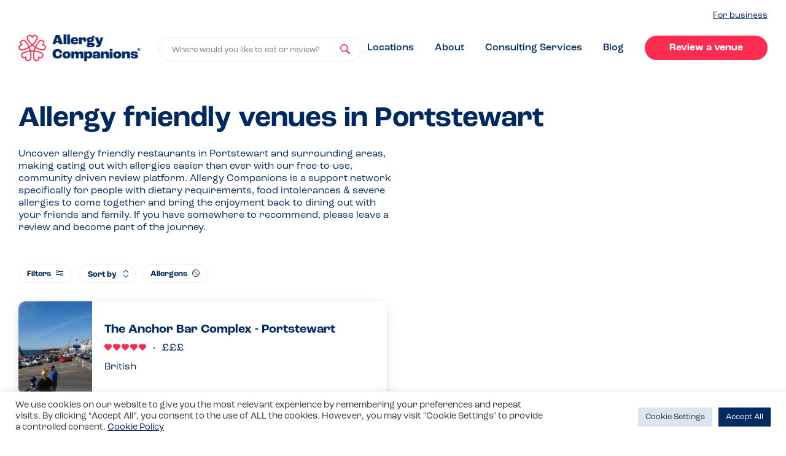

--- FILE ---
content_type: text/html
request_url: https://www.allergycompanions.com/locations/portstewart/
body_size: 20170
content:
<!DOCTYPE html>

<html lang="en-GB">
  	<head>
		    <meta charset="UTF-8" />
    <meta name="viewport" content="width=device-width, initial-scale=1, maximum-scale=1">
    <meta name="format-detection" content="telephone=no">
    <link rel="apple-touch-icon" sizes="180x180" href="/favicons/apple-touch-icon.png">
    <link rel="icon" type="image/png" sizes="32x32" href="/favicons/favicon-32x32.png">
    <link rel="icon" type="image/png" sizes="16x16" href="/favicons/favicon-16x16.png">
    <link rel="manifest" href="/favicons/site.webmanifest">
    <link rel="mask-icon" href="/favicons/safari-pinned-tab.svg" color="#ff2c52">
    <meta name="apple-mobile-web-app-title" content="Allergy Companions">
    <meta name="application-name" content="Allergy Companions">
    <meta name="msapplication-TileColor" content="#ff2c52">
    <meta name="theme-color" content="#ffffff">
    <link href="//use.typekit.net/odv7wrm.js" rel="preload" as="script">
    <!-- Global site tag (gtag.js) - Google Analytics -->
<script async src="https://www.googletagmanager.com/gtag/js?id=G-77SL8C8V7Q"></script>
<script> window.dataLayer = window.dataLayer || []; function gtag(){dataLayer.push(arguments);} gtag('js', new Date());

gtag('config', 'G-77SL8C8V7Q');
gtag('config', 'UA-209102708-1');
</script>
<script src="https://www.googleoptimize.com/optimize.js?id=OPT-KT9RCMC"></script>
<script async defer src="https://tools.luckyorange.com/core/lo.js?site-id=a4b15e43"></script><meta name='robots' content='index, follow, max-image-preview:large, max-snippet:-1, max-video-preview:-1' />
	<style>img:is([sizes="auto" i], [sizes^="auto," i]) { contain-intrinsic-size: 3000px 1500px }</style>
	
	<!-- This site is optimized with the Yoast SEO plugin v25.1 - https://yoast.com/wordpress/plugins/seo/ -->
	<style id="aoatfcss" media="all">html{line-height:1.15;-ms-text-size-adjust:100%;-webkit-text-size-adjust:100%}body{margin:0}article,header,nav,section{display:block}h1{font-size:2em;margin:.67em 0}main{display:block}a{background-color:transparent;-webkit-text-decoration-skip:objects}strong{font-weight:inherit}strong{font-weight:bolder}img{border-style:none}svg:not(:root){overflow:hidden}button,input{font-family:sans-serif;font-size:100%;line-height:1.15;margin:0}button{overflow:visible}button{text-transform:none}button,html [type=button]{-webkit-appearance:button}button::-moz-focus-inner,[type=button]::-moz-focus-inner{border-style:none;padding:0}button:-moz-focusring,[type=button]:-moz-focusring{outline:1px dotted ButtonText}input{overflow:visible}[type=checkbox]{box-sizing:border-box;padding:0}::-webkit-file-upload-button{-webkit-appearance:button;font:inherit}h1,h2,.h2,h3,h4{margin-top:0;margin-bottom:.4em}p{font-size:1.3rem;line-height:1.9rem;margin-top:0;margin-bottom:.5em}@media screen and (min-width:991px){p{font-size:1.6rem;line-height:2rem}}#full-member-modal ul{list-style:none;padding:0;margin:1rem 0}#full-member-modal ul li{padding-left:1.5rem;position:relative}#full-member-modal ul li:before{content:"";height:.5rem;width:.5rem;position:absolute;top:.6rem;left:0;display:block;border-radius:.5rem;background-color:#a5e0c7}@media screen and (min-width:991px){#full-member-modal ul li:before{top:.8rem}}#full-member-modal ul li+li{margin-top:.5rem}:root{--reflex-columns:12;--reflex-grid-spacing:1rem;--reflex-xs:576px;--reflex-sm:768px;--reflex-md:992px;--reflex-lg:1200px;--reflex-xlg:1600px;--reflex-xxs-max:575px;--reflex-xs-max:767px;--reflex-sm-max:991px;--reflex-md-max:1199px;--reflex-lg-max:1599px}.container{-webkit-box-sizing:border-box;-moz-box-sizing:border-box;box-sizing:border-box;width:100%;margin-right:auto;margin-left:auto;padding-right:2rem;padding-left:2rem}@media (min-width:576px){.container{max-width:576px}}@media (min-width:768px){.container{max-width:768px}}@media (min-width:992px){.container{max-width:992px}}@media (min-width:1200px){.container{max-width:1200px}}@media (min-width:1600px){.container{max-width:1600px}}[class*=col-]{-webkit-box-sizing:border-box;-moz-box-sizing:border-box;box-sizing:border-box;position:relative;width:100%;vertical-align:top;padding:1rem}[class*=col-]::before,[class*=col-]::after{-webkit-box-sizing:border-box;-moz-box-sizing:border-box;box-sizing:border-box}:root{--swiper-theme-color:#007aff}.swiper{margin-left:auto;margin-right:auto;position:relative;overflow:hidden;list-style:none;padding:0;z-index:1}.swiper-wrapper{position:relative;width:100%;height:100%;z-index:1;display:flex;box-sizing:content-box}.swiper-wrapper{transform:translate3d(0,0,0)}.swiper-slide{flex-shrink:0;width:100%;height:100%;position:relative}.modal{position:relative;z-index:1000}.modal__overlay{position:fixed;top:0;left:0;right:0;bottom:0;background:rgba(255,255,255,.6);display:flex;justify-content:center;align-items:center}.modal__inner{background-color:#fff;width:100%;max-width:69rem;border-radius:1rem;overflow:hidden;box-shadow:0 4px 20px -8px rgba(61,105,142,.55)}.modal__container{padding:3rem;overflow-y:auto;overflow-x:hidden;height:100%}.modal__container h2,.modal__container h3,.modal__container strong{color:#002861}@media screen and (max-width:992px){.modal__container h3{font-size:1.6rem;line-height:1.9rem}}.modal__header{display:flex;justify-content:space-between;align-items:center}.modal__title{margin-top:0;margin-bottom:0}@media screen and (max-width:992px){.modal__title{font-size:2.4rem;line-height:2.9rem}}.modal__close{background:transparent;border:0;position:relative;display:block}.modal__close:before{content:"";height:100%;width:100%;position:absolute;left:0;top:0}.modal__close svg{height:1.4rem;width:1.4rem}.modal__close svg use{fill:#002861}.modal__content{margin-top:2rem;margin-bottom:2rem;line-height:1.5;color:rgba(0,0,0,.8)}.micromodal-slide{display:none}.micromodal-slide .modal__container,.micromodal-slide .modal__overlay{will-change:transform}#full-member-modal p{margin:0 auto 1.5rem}#full-member-modal h3{margin-top:3rem}#nav-close span,#nav-trigger span{position:absolute;width:1px;height:1px;padding:0;margin:-1px;overflow:hidden;clip:rect(0,0,0,0);border:0}.step .step__icon .step__icon-bg{height:5rem;width:5rem;position:absolute;z-index:1;top:0;left:0}.steps--green .step .step__icon .step__icon-bg use{fill:#a5e0c7}.step .step__icon .step__icon-element{height:2.7rem;width:2.7rem;position:relative;z-index:2}.step .step__icon .step__icon-element use{stroke:#002861}h1{font-size:2.4rem;line-height:3rem;font-weight:700}@media screen and (min-width:991px){h1{font-size:4.6rem;line-height:5.8rem}}h2,.h2{font-size:2.1rem;line-height:2.2rem;font-weight:700}@media screen and (min-width:991px){h2,.h2{font-size:3.4rem;line-height:4.2rem}}h3{font-size:1.9rem;line-height:2.2rem;font-weight:700}@media screen and (min-width:991px){h3{font-size:2.8rem;line-height:3.6rem}}h4{font-weight:700;font-size:1.6rem;line-height:1.9rem}@media screen and (min-width:991px){h4{font-size:2.4rem;line-height:3rem}}*,*:after,*:before{box-sizing:border-box}html{font-size:62.5%;overflow-x:hidden;padding-top:54px;-webkit-text-size-adjust:none}html:before{content:"";width:100vw;display:block;background-color:rgba(84,131,170,.5);height:100%;right:0;top:0;position:absolute;z-index:-1;opacity:0}@media screen and (min-width:991px){html{padding-top:0}}body{font-size:1.4em;line-height:1.5;font-weight:400;overflow-x:hidden;-webkit-font-smoothing:antialiased;-moz-osx-font-smoothing:grayscale;color:#002861;font-family:roc-grotesk,"HelveticaNeue-Light","Helvetica Neue Light","Helvetica Neue",Helvetica,Arial,"Lucida Grande",sans-serif}@media screen and (min-width:991px){body{font-size:1.6rem;line-height:2rem}}button,input{font-family:roc-grotesk,"HelveticaNeue-Light","Helvetica Neue Light","Helvetica Neue",Helvetica,Arial,"Lucida Grande",sans-serif}img{max-width:100%;width:100%}a{text-decoration:underline;text-underline-offset:.2rem;html{line-height:1.15;-ms-text-size-adjust:100%;-webkit-text-size-adjust:100%}body{margin:0}article,header,nav,section{display:block}h1{font-size:2em;margin:.67em 0}main{display:block}a{background-color:transparent;-webkit-text-decoration-skip:objects}strong{font-weight:inherit}strong{font-weight:bolder}img{border-style:none}svg:not(:root){overflow:hidden}button,input{font-family:sans-serif;font-size:100%;line-height:1.15;margin:0}button{overflow:visible}button{text-transform:none}button,html [type=button]{-webkit-appearance:button}button::-moz-focus-inner,[type=button]::-moz-focus-inner{border-style:none;padding:0}button:-moz-focusring,[type=button]:-moz-focusring{outline:1px dotted ButtonText}input{overflow:visible}[type=checkbox]{box-sizing:border-box;padding:0}::-webkit-file-upload-button{-webkit-appearance:button;font:inherit}h1,h2,.h2,h3,h4{margin-top:0;margin-bottom:.4em}p{font-size:1.3rem;line-height:1.9rem;margin-top:0;margin-bottom:.5em}@media screen and (min-width:991px){p{font-size:1.6rem;line-height:2rem}}#full-member-modal ul{list-style:none;padding:0;margin:1rem 0}#full-member-modal ul li{padding-left:1.5rem;position:relative}#full-member-modal ul li:before{content:"";height:.5rem;width:.5rem;position:absolute;top:.6rem;left:0;display:block;border-radius:.5rem;background-color:#a5e0c7}@media screen and (min-width:991px){#full-member-modal ul li:before{top:.8rem}}#full-member-modal ul li+li{margin-top:.5rem}:root{--reflex-columns:12;--reflex-grid-spacing:1rem;--reflex-xs:576px;--reflex-sm:768px;--reflex-md:992px;--reflex-lg:1200px;--reflex-xlg:1600px;--reflex-xxs-max:575px;--reflex-xs-max:767px;--reflex-sm-max:991px;--reflex-md-max:1199px;--reflex-lg-max:1599px}.container{-webkit-box-sizing:border-box;-moz-box-sizing:border-box;box-sizing:border-box;width:100%;margin-right:auto;margin-left:auto;padding-right:2rem;padding-left:2rem}@media (min-width:576px){.container{max-width:576px}}@media (min-width:768px){.container{max-width:768px}}@media (min-width:992px){.container{max-width:992px}}@media (min-width:1200px){.container{max-width:1200px}}@media (min-width:1600px){.container{max-width:1600px}}[class*=col-]{-webkit-box-sizing:border-box;-moz-box-sizing:border-box;box-sizing:border-box;position:relative;width:100%;vertical-align:top;padding:1rem}[class*=col-]::before,[class*=col-]::after{-webkit-box-sizing:border-box;-moz-box-sizing:border-box;box-sizing:border-box}:root{--swiper-theme-color:#007aff}.swiper{margin-left:auto;margin-right:auto;position:relative;overflow:hidden;list-style:none;padding:0;z-index:1}.swiper-wrapper{position:relative;width:100%;height:100%;z-index:1;display:flex;box-sizing:content-box}.swiper-wrapper{transform:translate3d(0,0,0)}.swiper-slide{flex-shrink:0;width:100%;height:100%;position:relative}.modal{position:relative;z-index:1000}.modal__overlay{position:fixed;top:0;left:0;right:0;bottom:0;background:rgba(255,255,255,.6);display:flex;justify-content:center;align-items:center}.modal__inner{background-color:#fff;width:100%;max-width:69rem;border-radius:1rem;overflow:hidden;box-shadow:0 4px 20px -8px rgba(61,105,142,.55)}.modal__container{padding:3rem;overflow-y:auto;overflow-x:hidden;height:100%}.modal__container h2,.modal__container h3,.modal__container strong{color:#002861}@media screen and (max-width:992px){.modal__container h3{font-size:1.6rem;line-height:1.9rem}}.modal__header{display:flex;justify-content:space-between;align-items:center}.modal__title{margin-top:0;margin-bottom:0}@media screen and (max-width:992px){.modal__title{font-size:2.4rem;line-height:2.9rem}}.modal__close{background:transparent;border:0;position:relative;display:block}.modal__close:before{content:"";height:100%;width:100%;position:absolute;left:0;top:0}.modal__close svg{height:1.4rem;width:1.4rem}.modal__close svg use{fill:#002861}.modal__content{margin-top:2rem;margin-bottom:2rem;line-height:1.5;color:rgba(0,0,0,.8)}.micromodal-slide{display:none}.micromodal-slide .modal__container,.micromodal-slide .modal__overlay{will-change:transform}#full-member-modal p{margin:0 auto 1.5rem}#full-member-modal h3{margin-top:3rem}#nav-close span,#nav-trigger span{position:absolute;width:1px;height:1px;padding:0;margin:-1px;overflow:hidden;clip:rect(0,0,0,0);border:0}.step .step__icon .step__icon-bg{height:5rem;width:5rem;position:absolute;z-index:1;top:0;left:0}.steps--green .step .step__icon .step__icon-bg use{fill:#a5e0c7}.step .step__icon .step__icon-element{height:2.7rem;width:2.7rem;position:relative;z-index:2}.step .step__icon .step__icon-element use{stroke:#002861}h1{font-size:2.4rem;line-height:3rem;font-weight:700}@media screen and (min-width:991px){h1{font-size:4.6rem;line-height:5.8rem}}h2,.h2{font-size:2.1rem;line-height:2.2rem;font-weight:700}@media screen and (min-width:991px){h2,.h2{font-size:3.4rem;line-height:4.2rem}}h3{font-size:1.9rem;line-height:2.2rem;font-weight:700}@media screen and (min-width:991px){h3{font-size:2.8rem;line-height:3.6rem}}h4{font-weight:700;font-size:1.6rem;line-height:1.9rem}@media screen and (min-width:991px){h4{font-size:2.4rem;line-height:3rem}}*,*:after,*:before{box-sizing:border-box}html{font-size:62.5%;overflow-x:hidden;padding-top:54px;-webkit-text-size-adjust:none}html:before{content:"";width:100vw;display:block;background-color:rgba(84,131,170,.5);height:100%;right:0;top:0;position:absolute;z-index:-1;opacity:0}@media screen and (min-width:991px){html{padding-top:0}}body{font-size:1.4em;line-height:1.5;font-weight:400;overflow-x:hidden;-webkit-font-smoothing:antialiased;-moz-osx-font-smoothing:grayscale;color:#002861;font-family:roc-grotesk,"HelveticaNeue-Light","Helvetica Neue Light","Helvetica Neue",Helvetica,Arial,"Lucida Grande",sans-serif}@media screen and (min-width:991px){body{font-size:1.6rem;line-height:2rem}}button,input{font-family:roc-grotesk,"HelveticaNeue-Light","Helvetica Neue Light","Helvetica Neue",Helvetica,Arial,"Lucida Grande",sans-serif}img{max-width:100%;width:100%}a{text-decoration:underline;text-underline-offset:.2rem;color:#002861}.container{padding-right:1rem;padding-left:1rem}@media (min-width:576px){.container{max-width:100%}}@media (min-width:768px){.container{max-width:100%}}@media (min-width:992px){.container{max-width:124rem}}@media (min-width:1200px){.container{max-width:124rem}}@media (min-width:1600px){.container{max-width:124rem}}.list--unstyled{list-style:none;padding:0;margin:0}.list--inline li{display:inline-block}button,a{outline:none!important}.section{padding:4rem 0}@media screen and (min-width:991px){.section{padding:8rem 0}}@media screen and (min-width:991px){.search-box{position:relative;width:100%;max-width:50rem}}.steps{display:flex;justify-content:space-between;flex-wrap:wrap;border-radius:2rem;padding:3rem 4rem;max-width:610px;flex-direction:column;margin:0 auto}.steps .step{flex:0 1 27%}.steps .step+.step{margin-top:3rem}@media screen and (min-width:991px){.steps{flex-direction:row;max-width:100%}.steps .step+.step{margin-top:0}}.steps.steps--green{background-color:#e4f6ef}.step{display:flex;align-items:flex-start}.step .step__title{font-size:1.9rem;line-height:2.2rem}.step .step__icon{height:5rem;flex:0 0 5rem;width:5rem;margin-right:2rem;overflow:hidden;display:flex;align-items:center;justify-content:center;position:relative}@media screen and (min-width:991px){.step .step__title{font-size:2.4rem;line-height:3rem}}.venue{display:flex;flex-wrap:wrap;box-shadow:0 4px 20px -8px rgba(61,105,142,.55);border-radius:1rem;overflow:hidden}.venue .venue__image{flex:0 1 12rem;display:flex;border-radius:1rem 0 0 1rem;overflow:hidden;z-index:3;text-decoration:none;height:15.1rem}.venue .venue__image img{object-fit:cover;display:block;width:100%;height:100%}.venue .venue__content{flex:1 0 60%;display:flex;padding:2rem;border-radius:0 1rem 1rem 0;background-color:#fff;z-index:4;border-bottom:.1rem solid #ededee;text-decoration:none;overflow:hidden;min-height:13.3rem;position:relative;text-align:left}.venue .venue__content>div{align-self:center}.venue .venue__title{margin:0 auto .5rem;color:#002861;font-size:1.6rem;line-height:1.9rem;font-weight:700;max-height:3.8rem;overflow:hidden;display:block}@media screen and (min-width:991px){.venue .venue__title{font-size:2rem;line-height:2.5rem;max-height:5rem}}.venue .venue__ratings{display:flex;margin:1rem 0;color:#002861}@media screen and (max-width:350px){.venue{flex-direction:column}.venue .venue__image{border-radius:0}}.venue.venue--small .venue__image{height:12rem}.venue.venue--small .venue__content{min-height:12rem;padding:1.4rem 1.5rem}.venue.venue--small .venue__title{font-size:1.6rem;line-height:1.9rem;max-height:1.9rem;overflow:hidden}.venue.venue--small .venue__description{font-size:1.3rem;line-height:1.9rem}.venue.venue--small .venue__ratings{margin-bottom:0;align-items:center}.venue.venue--small .venue__ratings .pill{margin-left:1rem}.rating{display:flex}.rating .rating__item{line-height:0}.rating .rating__item+.rating__item{margin-left:.2rem}.rating .rating__item .rating__icon{width:1.2rem;height:1.2rem}@media screen and (min-width:991px){.rating .rating__item .rating__icon{width:1.2rem;height:1.2rem}}.btn{position:relative;appearance:none;outline:none;display:inline-block;text-decoration:none;font-weight:700;padding:1rem 2.3rem 1rem;font-size:1.6rem;line-height:2rem;border-radius:2.6rem;border:none;text-align:center;text-align-last:center;min-width:20rem;background-color:#ff2c52;color:#fff;box-shadow:0 4px 20px -8px rgba(61,105,142,0)}.pill{font-size:1.1rem;line-height:1.6rem;font-weight:700;border-radius:2rem;background-color:#a5e0c7;color:#002861;padding:.3rem 1rem .1rem;outline:none;border:none;appearance:none;font-family:roc-grotesk,"HelveticaNeue-Light","Helvetica Neue Light","Helvetica Neue",Helvetica,Arial,"Lucida Grande",sans-serif;display:flex;align-items:center}#cliSettingsPopup .cli-tab-footer .wt-cli-privacy-accept-btn{background-color:#002861;color:#fff}#cliSettingsPopup .cli-switch input:checked+.cli-slider{background-color:#002861}#home-swiper{overflow:hidden;padding-left:5rem;padding-right:1rem;height:282px}@media screen and (min-width:991px){#home-swiper{height:100%;margin-right:-1.5rem}}#home-swiper .swiper-wrapper .swiper-slide{width:40.5rem;display:flex;align-items:flex-start}#home-swiper .swiper-wrapper .swiper-slide .venue{max-width:40.5rem;margin-left:1rem;margin-right:auto}@media screen and (max-width:350px){#home-swiper .swiper-wrapper .swiper-slide .venue{flex-direction:row}#home-swiper .swiper-wrapper .swiper-slide .venue .venue__image{border-radius:1rem 0 0 1rem}}#home-swiper .swiper-wrapper .swiper-slide.even .venue{margin-top:auto;margin-bottom:2rem}@media screen and (min-width:991px){#home-swiper .swiper-wrapper .swiper-slide.even .venue{margin:0 2rem 0 auto}}@media screen and (min-width:991px){#home-swiper .swiper-wrapper .swiper-slide{width:auto;height:12rem}}.site-nav{width:100%;position:fixed;top:0;left:0;z-index:100;padding:1rem 0;background-color:#fff;box-shadow:0 4px 20px -8px rgba(61,105,142,.55)}.site-nav__inner{display:flex;justify-content:space-between;align-items:center}.site-nav__left{flex:0 1 10rem}.site-nav__center .logo{max-width:15rem;line-height:0}.site-nav__center .large-logo{display:none}.site-nav__right{flex:0 1 10rem}@media screen and (min-width:991px){.site-nav{padding:1.5rem 0;position:relative;box-shadow:none;background-color:#fff}.site-nav__left{display:none}.site-nav__center{flex:1;display:flex;align-items:flex-end}.site-nav__center .logo{max-width:19.9rem}.site-nav__right{flex:1 10rem}.site-nav__right #nav-trigger{display:none}.site-nav__right #desktop-nav{display:block;text-align:right}.home .site-nav{background-color:#ebf0f5}.home .site-nav .logo{display:none}.home .site-nav .large-logo{display:block}}.logo{display:block}#nav-trigger{display:flex;align-items:center;justify-content:center;appearance:none;border:none;background-color:transparent;padding:1rem}#nav-trigger svg{display:block;width:1.6rem;height:1.4rem}.site-nav__right #nav-trigger{margin-left:auto;margin-right:0;padding-right:0}#nav-close{appearance:none;border:none;background-color:transparent;padding:1rem}#nav-close svg{display:block;height:1.6rem;width:1.6rem}#nav-close svg use{fill:#fff}#home-header{background-color:#ebf0f5;padding:5rem 0 3rem}@media screen and (min-width:991px){#home-header{min-height:60vh;height:50rem;padding:0}}#home-header__inner{display:block;height:100%;width:100%;align-items:center;flex-direction:column;padding-left:0;padding-right:0}@media screen and (min-width:991px){#home-header__inner{display:flex;flex-direction:row;padding-left:2rem;padding-right:2rem}}#home-header__search{padding-left:2rem;padding-right:2rem}#home-header__search h1{font-size:2.8rem;line-height:3.4rem;margin-bottom:3rem}@media screen and (min-width:991px){#home-header__search{flex:0 0 47.8rem;padding-left:0;padding-right:0}#home-header__search h1{font-size:4.6rem;line-height:5.8rem}}#home-header__venues{flex:1;overflow:hidden;height:100%;margin-top:4.5rem}@media screen and (min-width:991px){#home-header__venues{margin-top:0;position:relative}#home-header__venues:before,#home-header__venues:after{content:"";height:4rem;width:100%;position:absolute;left:0;display:block;z-index:5}#home-header__venues:before{background-image:linear-gradient(180deg,#EBF0F5 0%,rgba(235,240,245,0) 100%);top:0}#home-header__venues:after{background-image:linear-gradient(180deg,rgba(235,240,245,0) 0%,#EBF0F5 100%);bottom:0}}#popout-nav{position:fixed;right:0;top:0;width:100%;background-color:#002861;color:#fff;height:100%;z-index:102;padding:2rem;transform:translateX(100%);display:flex;flex-direction:column}#popout-nav #popout-nav__header{display:flex;justify-content:space-between;align-items:flex-start;margin-bottom:5rem}#popout-nav #popout-nav__inner{display:flex;flex:1;flex-direction:column;padding:0 .5rem}#popout-nav #popout-nav__inner .create-links{margin-top:auto}#popout-nav .search-box{flex:1 1 70%;width:70%}#popout-nav #nav-close{padding:0 0 2rem 2rem}.nav-links li+li{margin-top:3rem}.nav-links li a:not(.btn){color:#fff;font-size:1.9rem;line-height:2.3rem;text-decoration:none;font-weight:700}#desktop-nav{display:none}#desktop-nav li+li{margin-top:0;margin-left:6rem}#desktop-nav li a:not(.btn){color:#002861;font-size:1.6rem;line-height:2.8rem;text-decoration:none;font-weight:500}#desktop-business{text-align:right;margin-bottom:2rem;display:none}#desktop-business a{font-size:1.4rem}@media screen and (min-width:991px){#desktop-business{display:block}}.create-links li+li{margin-top:4rem}.create-links li h3{margin-top:0;line-height:1;margin-bottom:1rem}.search-trigger svg{height:1.6rem;width:1.6rem;position:absolute;right:1.9rem;top:0;bottom:0;margin:auto}.search-trigger svg use{fill:#ff2c52}.search-trigger{-webkit-appearance:none;appearance:none;display:block;width:100%;line-height:1.9rem;font-size:1.3rem;color:#6a7d97;border-radius:2rem;outline:none!important;padding:1.1rem 5rem .8rem 2rem;border:.1rem solid #fff;text-align:left;background-color:#fff;white-space:nowrap;overflow:hidden;text-overflow:ellipsis;position:relative}color:#002861}.container{padding-right:1rem;padding-left:1rem}@media (min-width:576px){.container{max-width:100%}}@media (min-width:768px){.container{max-width:100%}}@media (min-width:992px){.container{max-width:124rem}}@media (min-width:1200px){.container{max-width:124rem}}@media (min-width:1600px){.container{max-width:124rem}}.list--unstyled{list-style:none;padding:0;margin:0}.list--inline li{display:inline-block}button,a{outline:none!important}.section{padding:4rem 0}@media screen and (min-width:991px){.section{padding:8rem 0}}@media screen and (min-width:991px){.search-box{position:relative;width:100%;max-width:50rem}}.steps{display:flex;justify-content:space-between;flex-wrap:wrap;border-radius:2rem;padding:3rem 4rem;max-width:610px;flex-direction:column;margin:0 auto}.steps .step{flex:0 1 27%}.steps .step+.step{margin-top:3rem}@media screen and (min-width:991px){.steps{flex-direction:row;max-width:100%}.steps .step+.step{margin-top:0}}.steps.steps--green{background-color:#e4f6ef}.step{display:flex;align-items:flex-start}.step .step__title{font-size:1.9rem;line-height:2.2rem}.step .step__icon{height:5rem;flex:0 0 5rem;width:5rem;margin-right:2rem;overflow:hidden;display:flex;align-items:center;justify-content:center;position:relative}@media screen and (min-width:991px){.step .step__title{font-size:2.4rem;line-height:3rem}}.venue{display:flex;flex-wrap:wrap;box-shadow:0 4px 20px -8px rgba(61,105,142,.55);border-radius:1rem;overflow:hidden}.venue .venue__image{flex:0 1 12rem;display:flex;border-radius:1rem 0 0 1rem;overflow:hidden;z-index:3;text-decoration:none;height:15.1rem}.venue .venue__image img{object-fit:cover;display:block;width:100%;height:100%}.venue .venue__content{flex:1 0 60%;display:flex;padding:2rem;border-radius:0 1rem 1rem 0;background-color:#fff;z-index:4;border-bottom:.1rem solid #ededee;text-decoration:none;overflow:hidden;min-height:13.3rem;position:relative;text-align:left}.venue .venue__content>div{align-self:center}.venue .venue__title{margin:0 auto .5rem;color:#002861;font-size:1.6rem;line-height:1.9rem;font-weight:700;max-height:3.8rem;overflow:hidden;display:block}@media screen and (min-width:991px){.venue .venue__title{font-size:2rem;line-height:2.5rem;max-height:5rem}}.venue .venue__ratings{display:flex;margin:1rem 0;color:#002861}@media screen and (max-width:350px){.venue{flex-direction:column}.venue .venue__image{border-radius:0}}.venue.venue--small .venue__image{height:12rem}.venue.venue--small .venue__content{min-height:12rem;padding:1.4rem 1.5rem}.venue.venue--small .venue__title{font-size:1.6rem;line-height:1.9rem;max-height:1.9rem;overflow:hidden}.venue.venue--small .venue__description{font-size:1.3rem;line-height:1.9rem}.venue.venue--small .venue__ratings{margin-bottom:0;align-items:center}.venue.venue--small .venue__ratings .pill{margin-left:1rem}.rating{display:flex}.rating .rating__item{line-height:0}.rating .rating__item+.rating__item{margin-left:.2rem}.rating .rating__item .rating__icon{width:1.2rem;height:1.2rem}@media screen and (min-width:991px){.rating .rating__item .rating__icon{width:1.2rem;height:1.2rem}}.btn{position:relative;appearance:none;outline:none;display:inline-block;text-decoration:none;font-weight:700;padding:1rem 2.3rem 1rem;font-size:1.6rem;line-height:2rem;border-radius:2.6rem;border:none;text-align:center;text-align-last:center;min-width:20rem;background-color:#ff2c52;color:#fff;box-shadow:0 4px 20px -8px rgba(61,105,142,0)}.pill{font-size:1.1rem;line-height:1.6rem;font-weight:700;border-radius:2rem;background-color:#a5e0c7;color:#002861;padding:.3rem 1rem .1rem;outline:none;border:none;appearance:none;font-family:roc-grotesk,"HelveticaNeue-Light","Helvetica Neue Light","Helvetica Neue",Helvetica,Arial,"Lucida Grande",sans-serif;display:flex;align-items:center}#cliSettingsPopup .cli-tab-footer .wt-cli-privacy-accept-btn{background-color:#002861;color:#fff}#cliSettingsPopup .cli-switch input:checked+.cli-slider{background-color:#002861}#home-swiper{overflow:hidden;padding-left:5rem;padding-right:1rem;height:28.2rem}@media screen and (min-width:991px){#home-swiper{height:100%;margin-right:-1.5rem}}#home-swiper .swiper-wrapper .swiper-slide{width:40.5rem;display:flex;align-items:flex-start}#home-swiper .swiper-wrapper .swiper-slide .venue{max-width:40.5rem;margin-left:1rem;margin-right:auto}@media screen and (max-width:350px){#home-swiper .swiper-wrapper .swiper-slide .venue{flex-direction:row}#home-swiper .swiper-wrapper .swiper-slide .venue .venue__image{border-radius:1rem 0 0 1rem}}#home-swiper .swiper-wrapper .swiper-slide.even .venue{margin-top:auto;margin-bottom:2rem}@media screen and (min-width:991px){#home-swiper .swiper-wrapper .swiper-slide.even .venue{margin:0 2rem 0 auto}}@media screen and (min-width:991px){#home-swiper .swiper-wrapper .swiper-slide{width:auto;height:12rem}}.site-nav{width:100%;position:fixed;top:0;left:0;z-index:100;padding:1rem 0;background-color:#fff;box-shadow:0 4px 20px -8px rgba(61,105,142,.55)}.site-nav__inner{display:flex;justify-content:space-between;align-items:center}.site-nav__left{flex:0 1 10rem}.site-nav__center .logo{max-width:15rem;line-height:0}.site-nav__center .large-logo{display:none}.site-nav__right{flex:0 1 10rem}@media screen and (min-width:991px){.site-nav{padding:1.5rem 0;position:relative;box-shadow:none;background-color:#fff}.site-nav__left{display:none}.site-nav__center{flex:1;display:flex;align-items:flex-end}.site-nav__center .logo{max-width:19.9rem}.site-nav__right{flex:1 10rem}.site-nav__right #nav-trigger{display:none}.site-nav__right #desktop-nav{display:block;text-align:right}.home .site-nav{background-color:#ebf0f5}.home .site-nav .logo{display:none}.home .site-nav .large-logo{display:block}}.logo{display:block}#nav-trigger{display:flex;align-items:center;justify-content:center;appearance:none;border:none;background-color:transparent;padding:1rem}#nav-trigger svg{display:block;width:1.6rem;height:1.4rem}.site-nav__right #nav-trigger{margin-left:auto;margin-right:0;padding-right:0}#nav-close{appearance:none;border:none;background-color:transparent;padding:1rem}#nav-close svg{display:block;height:1.6rem;width:1.6rem}#nav-close svg use{fill:#fff}#home-header{background-color:#ebf0f5;padding:5rem 0 3rem}@media screen and (min-width:991px){#home-header{min-height:60vh;height:50rem;padding:0}}#home-header__inner{display:block;height:100%;width:100%;align-items:center;flex-direction:column;padding-left:0;padding-right:0}@media screen and (min-width:991px){#home-header__inner{display:flex;flex-direction:row;padding-left:2rem;padding-right:2rem}}#home-header__search{padding-left:2rem;padding-right:2rem}#home-header__search h1{font-size:2.8rem;line-height:3.4rem;margin-bottom:3rem}@media screen and (min-width:991px){#home-header__search{flex:0 0 47.8rem;padding-left:0;padding-right:0}#home-header__search h1{font-size:4.6rem;line-height:5.8rem}}#home-header__venues{flex:1;overflow:hidden;height:100%;margin-top:4.5rem}@media screen and (min-width:991px){#home-header__venues{margin-top:0;position:relative}#home-header__venues:before,#home-header__venues:after{content:"";height:4rem;width:100%;position:absolute;left:0;display:block;z-index:5}#home-header__venues:before{background-image:linear-gradient(180deg,#EBF0F5 0%,rgba(235,240,245,0) 100%);top:0}#home-header__venues:after{background-image:linear-gradient(180deg,rgba(235,240,245,0) 0%,#EBF0F5 100%);bottom:0}}#popout-nav{position:fixed;right:0;top:0;width:100%;background-color:#002861;color:#fff;height:100%;z-index:102;padding:2rem;transform:translateX(100%);display:flex;flex-direction:column}#popout-nav #popout-nav__header{display:flex;justify-content:space-between;align-items:flex-start;margin-bottom:5rem}#popout-nav #popout-nav__inner{display:flex;flex:1;flex-direction:column;padding:0 .5rem}#popout-nav #popout-nav__inner .create-links{margin-top:auto}#popout-nav .search-box{flex:1 1 70%;width:70%}#popout-nav #nav-close{padding:0 0 2rem 2rem}.nav-links li+li{margin-top:3rem}.nav-links li a:not(.btn){color:#fff;font-size:1.9rem;line-height:2.3rem;text-decoration:none;font-weight:700}#desktop-nav{display:none}#desktop-nav li+li{margin-top:0;margin-left:6rem}#desktop-nav li a:not(.btn){color:#002861;font-size:1.6rem;line-height:2.8rem;text-decoration:none;font-weight:500}#desktop-business{text-align:right;margin-bottom:2rem;display:none}#desktop-business a{font-size:1.4rem}@media screen and (min-width:991px){#desktop-business{display:block}}.create-links li+li{margin-top:4rem}.create-links li h3{margin-top:0;line-height:1;margin-bottom:1rem}.search-trigger svg{height:1.6rem;width:1.6rem;position:absolute;right:1.9rem;top:0;bottom:0;margin:auto}.search-trigger svg use{fill:#ff2c52}.search-trigger{-webkit-appearance:none;appearance:none;display:block;width:100%;line-height:1.9rem;font-size:1.3rem;color:#6a7d97;border-radius:2rem;outline:none!important;padding:1.1rem 5rem .8rem 2rem;border:.1rem solid #fff;text-align:left;background-color:#fff;white-space:nowrap;overflow:hidden;text-overflow:ellipsis;position:relative}.form__control{-webkit-appearance:none;appearance:none;display:block;width:100%;border:.1rem solid #EDEDEE;border-radius:2rem;padding:1.1rem 2rem .8rem;line-height:1.9rem;font-size:1.3rem;outline:none;color:#002861;resize:vertical;background-color:#fff}.search-box{min-height:4rem}.btn.btn--outline,.btn.btn--filter{background-color:#fff;border:1px solid #002861;font-weight:700;line-height:1.9rem;color:#002861}.btn.btn--filter{border:1px solid #ededee;padding:.4rem 1.3rem .5rem;font-size:1.3rem;line-height:1.5rem;min-width:0}.btn__icon{max-width:1.2rem;max-height:1.2rem;margin-left:.5rem;position:relative;top:.25rem}</style><link rel="stylesheet" media="print" href="https://www.allergycompanions.com/wp-content/cache/autoptimize/css/autoptimize_257ae70914dcab84e9bac06010e1a703.css" onload="this.onload=null;this.media='all';"><noscript id="aonoscrcss"><link media="all" href="https://www.allergycompanions.com/wp-content/cache/autoptimize/css/autoptimize_257ae70914dcab84e9bac06010e1a703.css" rel="stylesheet"></noscript><title>Allergy friendly restaurants in Portstewart &#187; Allergy Companions</title>
	<meta name="description" content="Discover allergy friendly food venues in Porstewart, Northern Ireland. Submit a review if you have your own local favourites." />
	<link rel="canonical" href="https://www.allergycompanions.com/locations/portstewart/" />
	<meta property="og:locale" content="en_GB" />
	<meta property="og:type" content="article" />
	<meta property="og:title" content="Allergy friendly restaurants in Portstewart &#187; Allergy Companions" />
	<meta property="og:description" content="Discover allergy friendly food venues in Porstewart, Northern Ireland. Submit a review if you have your own local favourites." />
	<meta property="og:url" content="https://www.allergycompanions.com/locations/portstewart/" />
	<meta property="og:site_name" content="Allergy Companions" />
	<meta property="og:image" content="https://www.allergycompanions.com/wp-content/uploads/2021/10/AC-fb-meta2.png" />
	<meta property="og:image:width" content="2000" />
	<meta property="og:image:height" content="1600" />
	<meta property="og:image:type" content="image/png" />
	<meta name="twitter:card" content="summary_large_image" />
	<script type="application/ld+json" class="yoast-schema-graph">{"@context":"https://schema.org","@graph":[{"@type":"CollectionPage","@id":"https://www.allergycompanions.com/locations/portstewart/","url":"https://www.allergycompanions.com/locations/portstewart/","name":"Allergy friendly restaurants in Portstewart &#187; Allergy Companions","isPartOf":{"@id":"https://www.allergycompanions.com/#website"},"primaryImageOfPage":{"@id":"https://www.allergycompanions.com/locations/portstewart/#primaryimage"},"image":{"@id":"https://www.allergycompanions.com/locations/portstewart/#primaryimage"},"thumbnailUrl":"https://www.allergycompanions.com/wp-content/uploads/2022/05/ChIJP-xqx4UjYEgRqMyyPQY_sK8.jpg","description":"Discover allergy friendly food venues in Porstewart, Northern Ireland. Submit a review if you have your own local favourites.","breadcrumb":{"@id":"https://www.allergycompanions.com/locations/portstewart/#breadcrumb"},"inLanguage":"en-GB"},{"@type":"ImageObject","inLanguage":"en-GB","@id":"https://www.allergycompanions.com/locations/portstewart/#primaryimage","url":"https://www.allergycompanions.com/wp-content/uploads/2022/05/ChIJP-xqx4UjYEgRqMyyPQY_sK8.jpg","contentUrl":"https://www.allergycompanions.com/wp-content/uploads/2022/05/ChIJP-xqx4UjYEgRqMyyPQY_sK8.jpg","width":600,"height":338},{"@type":"BreadcrumbList","@id":"https://www.allergycompanions.com/locations/portstewart/#breadcrumb","itemListElement":[{"@type":"ListItem","position":1,"name":"Home","item":"https://www.allergycompanions.com/"},{"@type":"ListItem","position":2,"name":"Northern Ireland","item":"https://www.allergycompanions.com/locations/northern-ireland/"},{"@type":"ListItem","position":3,"name":"Causeway Coast and Glens","item":"https://www.allergycompanions.com/locations/causeway-coast-and-glens/"},{"@type":"ListItem","position":4,"name":"Portstewart"}]},{"@type":"WebSite","@id":"https://www.allergycompanions.com/#website","url":"https://www.allergycompanions.com/","name":"Allergy Companions","description":"Find allergy friendly food venues","publisher":{"@id":"https://www.allergycompanions.com/#organization"},"potentialAction":[{"@type":"SearchAction","target":{"@type":"EntryPoint","urlTemplate":"https://www.allergycompanions.com/?s={search_term_string}"},"query-input":{"@type":"PropertyValueSpecification","valueRequired":true,"valueName":"search_term_string"}}],"inLanguage":"en-GB"},{"@type":"Organization","@id":"https://www.allergycompanions.com/#organization","name":"Allergy Companions","url":"https://www.allergycompanions.com/","logo":{"@type":"ImageObject","inLanguage":"en-GB","@id":"https://www.allergycompanions.com/#/schema/logo/image/","url":"https://www.allergycompanions.com/wp-content/uploads/2021/09/logo-fullwidth-2x.png","contentUrl":"https://www.allergycompanions.com/wp-content/uploads/2021/09/logo-fullwidth-2x.png","width":966,"height":142,"caption":"Allergy Companions"},"image":{"@id":"https://www.allergycompanions.com/#/schema/logo/image/"}}]}</script>
	<!-- / Yoast SEO plugin. -->


<link rel='dns-prefetch' href='//www.allergycompanions.com' />
<link rel="alternate" type="application/rss+xml" title="Allergy Companions &raquo; Portstewart Location Feed" href="https://www.allergycompanions.com/locations/portstewart/feed/" />
<script type="text/javascript">
/* <![CDATA[ */
window._wpemojiSettings = {"baseUrl":"https:\/\/s.w.org\/images\/core\/emoji\/15.0.3\/72x72\/","ext":".png","svgUrl":"https:\/\/s.w.org\/images\/core\/emoji\/15.0.3\/svg\/","svgExt":".svg","source":{"concatemoji":"https:\/\/www.allergycompanions.com\/wp-includes\/js\/wp-emoji-release.min.js?ver=6.7.1"}};
/*! This file is auto-generated */
!function(i,n){var o,s,e;function c(e){try{var t={supportTests:e,timestamp:(new Date).valueOf()};sessionStorage.setItem(o,JSON.stringify(t))}catch(e){}}function p(e,t,n){e.clearRect(0,0,e.canvas.width,e.canvas.height),e.fillText(t,0,0);var t=new Uint32Array(e.getImageData(0,0,e.canvas.width,e.canvas.height).data),r=(e.clearRect(0,0,e.canvas.width,e.canvas.height),e.fillText(n,0,0),new Uint32Array(e.getImageData(0,0,e.canvas.width,e.canvas.height).data));return t.every(function(e,t){return e===r[t]})}function u(e,t,n){switch(t){case"flag":return n(e,"\ud83c\udff3\ufe0f\u200d\u26a7\ufe0f","\ud83c\udff3\ufe0f\u200b\u26a7\ufe0f")?!1:!n(e,"\ud83c\uddfa\ud83c\uddf3","\ud83c\uddfa\u200b\ud83c\uddf3")&&!n(e,"\ud83c\udff4\udb40\udc67\udb40\udc62\udb40\udc65\udb40\udc6e\udb40\udc67\udb40\udc7f","\ud83c\udff4\u200b\udb40\udc67\u200b\udb40\udc62\u200b\udb40\udc65\u200b\udb40\udc6e\u200b\udb40\udc67\u200b\udb40\udc7f");case"emoji":return!n(e,"\ud83d\udc26\u200d\u2b1b","\ud83d\udc26\u200b\u2b1b")}return!1}function f(e,t,n){var r="undefined"!=typeof WorkerGlobalScope&&self instanceof WorkerGlobalScope?new OffscreenCanvas(300,150):i.createElement("canvas"),a=r.getContext("2d",{willReadFrequently:!0}),o=(a.textBaseline="top",a.font="600 32px Arial",{});return e.forEach(function(e){o[e]=t(a,e,n)}),o}function t(e){var t=i.createElement("script");t.src=e,t.defer=!0,i.head.appendChild(t)}"undefined"!=typeof Promise&&(o="wpEmojiSettingsSupports",s=["flag","emoji"],n.supports={everything:!0,everythingExceptFlag:!0},e=new Promise(function(e){i.addEventListener("DOMContentLoaded",e,{once:!0})}),new Promise(function(t){var n=function(){try{var e=JSON.parse(sessionStorage.getItem(o));if("object"==typeof e&&"number"==typeof e.timestamp&&(new Date).valueOf()<e.timestamp+604800&&"object"==typeof e.supportTests)return e.supportTests}catch(e){}return null}();if(!n){if("undefined"!=typeof Worker&&"undefined"!=typeof OffscreenCanvas&&"undefined"!=typeof URL&&URL.createObjectURL&&"undefined"!=typeof Blob)try{var e="postMessage("+f.toString()+"("+[JSON.stringify(s),u.toString(),p.toString()].join(",")+"));",r=new Blob([e],{type:"text/javascript"}),a=new Worker(URL.createObjectURL(r),{name:"wpTestEmojiSupports"});return void(a.onmessage=function(e){c(n=e.data),a.terminate(),t(n)})}catch(e){}c(n=f(s,u,p))}t(n)}).then(function(e){for(var t in e)n.supports[t]=e[t],n.supports.everything=n.supports.everything&&n.supports[t],"flag"!==t&&(n.supports.everythingExceptFlag=n.supports.everythingExceptFlag&&n.supports[t]);n.supports.everythingExceptFlag=n.supports.everythingExceptFlag&&!n.supports.flag,n.DOMReady=!1,n.readyCallback=function(){n.DOMReady=!0}}).then(function(){return e}).then(function(){var e;n.supports.everything||(n.readyCallback(),(e=n.source||{}).concatemoji?t(e.concatemoji):e.wpemoji&&e.twemoji&&(t(e.twemoji),t(e.wpemoji)))}))}((window,document),window._wpemojiSettings);
/* ]]> */
</script>

<style id='wp-emoji-styles-inline-css' type='text/css'>

	img.wp-smiley, img.emoji {
		display: inline !important;
		border: none !important;
		box-shadow: none !important;
		height: 1em !important;
		width: 1em !important;
		margin: 0 0.07em !important;
		vertical-align: -0.1em !important;
		background: none !important;
		padding: 0 !important;
	}
</style>

<style id='classic-theme-styles-inline-css' type='text/css'>
/*! This file is auto-generated */
.wp-block-button__link{color:#fff;background-color:#32373c;border-radius:9999px;box-shadow:none;text-decoration:none;padding:calc(.667em + 2px) calc(1.333em + 2px);font-size:1.125em}.wp-block-file__button{background:#32373c;color:#fff;text-decoration:none}
</style>
<style id='global-styles-inline-css' type='text/css'>
:root{--wp--preset--aspect-ratio--square: 1;--wp--preset--aspect-ratio--4-3: 4/3;--wp--preset--aspect-ratio--3-4: 3/4;--wp--preset--aspect-ratio--3-2: 3/2;--wp--preset--aspect-ratio--2-3: 2/3;--wp--preset--aspect-ratio--16-9: 16/9;--wp--preset--aspect-ratio--9-16: 9/16;--wp--preset--color--black: #000000;--wp--preset--color--cyan-bluish-gray: #abb8c3;--wp--preset--color--white: #ffffff;--wp--preset--color--pale-pink: #f78da7;--wp--preset--color--vivid-red: #cf2e2e;--wp--preset--color--luminous-vivid-orange: #ff6900;--wp--preset--color--luminous-vivid-amber: #fcb900;--wp--preset--color--light-green-cyan: #7bdcb5;--wp--preset--color--vivid-green-cyan: #00d084;--wp--preset--color--pale-cyan-blue: #8ed1fc;--wp--preset--color--vivid-cyan-blue: #0693e3;--wp--preset--color--vivid-purple: #9b51e0;--wp--preset--gradient--vivid-cyan-blue-to-vivid-purple: linear-gradient(135deg,rgba(6,147,227,1) 0%,rgb(155,81,224) 100%);--wp--preset--gradient--light-green-cyan-to-vivid-green-cyan: linear-gradient(135deg,rgb(122,220,180) 0%,rgb(0,208,130) 100%);--wp--preset--gradient--luminous-vivid-amber-to-luminous-vivid-orange: linear-gradient(135deg,rgba(252,185,0,1) 0%,rgba(255,105,0,1) 100%);--wp--preset--gradient--luminous-vivid-orange-to-vivid-red: linear-gradient(135deg,rgba(255,105,0,1) 0%,rgb(207,46,46) 100%);--wp--preset--gradient--very-light-gray-to-cyan-bluish-gray: linear-gradient(135deg,rgb(238,238,238) 0%,rgb(169,184,195) 100%);--wp--preset--gradient--cool-to-warm-spectrum: linear-gradient(135deg,rgb(74,234,220) 0%,rgb(151,120,209) 20%,rgb(207,42,186) 40%,rgb(238,44,130) 60%,rgb(251,105,98) 80%,rgb(254,248,76) 100%);--wp--preset--gradient--blush-light-purple: linear-gradient(135deg,rgb(255,206,236) 0%,rgb(152,150,240) 100%);--wp--preset--gradient--blush-bordeaux: linear-gradient(135deg,rgb(254,205,165) 0%,rgb(254,45,45) 50%,rgb(107,0,62) 100%);--wp--preset--gradient--luminous-dusk: linear-gradient(135deg,rgb(255,203,112) 0%,rgb(199,81,192) 50%,rgb(65,88,208) 100%);--wp--preset--gradient--pale-ocean: linear-gradient(135deg,rgb(255,245,203) 0%,rgb(182,227,212) 50%,rgb(51,167,181) 100%);--wp--preset--gradient--electric-grass: linear-gradient(135deg,rgb(202,248,128) 0%,rgb(113,206,126) 100%);--wp--preset--gradient--midnight: linear-gradient(135deg,rgb(2,3,129) 0%,rgb(40,116,252) 100%);--wp--preset--font-size--small: 13px;--wp--preset--font-size--medium: 20px;--wp--preset--font-size--large: 36px;--wp--preset--font-size--x-large: 42px;--wp--preset--spacing--20: 0.44rem;--wp--preset--spacing--30: 0.67rem;--wp--preset--spacing--40: 1rem;--wp--preset--spacing--50: 1.5rem;--wp--preset--spacing--60: 2.25rem;--wp--preset--spacing--70: 3.38rem;--wp--preset--spacing--80: 5.06rem;--wp--preset--shadow--natural: 6px 6px 9px rgba(0, 0, 0, 0.2);--wp--preset--shadow--deep: 12px 12px 50px rgba(0, 0, 0, 0.4);--wp--preset--shadow--sharp: 6px 6px 0px rgba(0, 0, 0, 0.2);--wp--preset--shadow--outlined: 6px 6px 0px -3px rgba(255, 255, 255, 1), 6px 6px rgba(0, 0, 0, 1);--wp--preset--shadow--crisp: 6px 6px 0px rgba(0, 0, 0, 1);}:where(.is-layout-flex){gap: 0.5em;}:where(.is-layout-grid){gap: 0.5em;}body .is-layout-flex{display: flex;}.is-layout-flex{flex-wrap: wrap;align-items: center;}.is-layout-flex > :is(*, div){margin: 0;}body .is-layout-grid{display: grid;}.is-layout-grid > :is(*, div){margin: 0;}:where(.wp-block-columns.is-layout-flex){gap: 2em;}:where(.wp-block-columns.is-layout-grid){gap: 2em;}:where(.wp-block-post-template.is-layout-flex){gap: 1.25em;}:where(.wp-block-post-template.is-layout-grid){gap: 1.25em;}.has-black-color{color: var(--wp--preset--color--black) !important;}.has-cyan-bluish-gray-color{color: var(--wp--preset--color--cyan-bluish-gray) !important;}.has-white-color{color: var(--wp--preset--color--white) !important;}.has-pale-pink-color{color: var(--wp--preset--color--pale-pink) !important;}.has-vivid-red-color{color: var(--wp--preset--color--vivid-red) !important;}.has-luminous-vivid-orange-color{color: var(--wp--preset--color--luminous-vivid-orange) !important;}.has-luminous-vivid-amber-color{color: var(--wp--preset--color--luminous-vivid-amber) !important;}.has-light-green-cyan-color{color: var(--wp--preset--color--light-green-cyan) !important;}.has-vivid-green-cyan-color{color: var(--wp--preset--color--vivid-green-cyan) !important;}.has-pale-cyan-blue-color{color: var(--wp--preset--color--pale-cyan-blue) !important;}.has-vivid-cyan-blue-color{color: var(--wp--preset--color--vivid-cyan-blue) !important;}.has-vivid-purple-color{color: var(--wp--preset--color--vivid-purple) !important;}.has-black-background-color{background-color: var(--wp--preset--color--black) !important;}.has-cyan-bluish-gray-background-color{background-color: var(--wp--preset--color--cyan-bluish-gray) !important;}.has-white-background-color{background-color: var(--wp--preset--color--white) !important;}.has-pale-pink-background-color{background-color: var(--wp--preset--color--pale-pink) !important;}.has-vivid-red-background-color{background-color: var(--wp--preset--color--vivid-red) !important;}.has-luminous-vivid-orange-background-color{background-color: var(--wp--preset--color--luminous-vivid-orange) !important;}.has-luminous-vivid-amber-background-color{background-color: var(--wp--preset--color--luminous-vivid-amber) !important;}.has-light-green-cyan-background-color{background-color: var(--wp--preset--color--light-green-cyan) !important;}.has-vivid-green-cyan-background-color{background-color: var(--wp--preset--color--vivid-green-cyan) !important;}.has-pale-cyan-blue-background-color{background-color: var(--wp--preset--color--pale-cyan-blue) !important;}.has-vivid-cyan-blue-background-color{background-color: var(--wp--preset--color--vivid-cyan-blue) !important;}.has-vivid-purple-background-color{background-color: var(--wp--preset--color--vivid-purple) !important;}.has-black-border-color{border-color: var(--wp--preset--color--black) !important;}.has-cyan-bluish-gray-border-color{border-color: var(--wp--preset--color--cyan-bluish-gray) !important;}.has-white-border-color{border-color: var(--wp--preset--color--white) !important;}.has-pale-pink-border-color{border-color: var(--wp--preset--color--pale-pink) !important;}.has-vivid-red-border-color{border-color: var(--wp--preset--color--vivid-red) !important;}.has-luminous-vivid-orange-border-color{border-color: var(--wp--preset--color--luminous-vivid-orange) !important;}.has-luminous-vivid-amber-border-color{border-color: var(--wp--preset--color--luminous-vivid-amber) !important;}.has-light-green-cyan-border-color{border-color: var(--wp--preset--color--light-green-cyan) !important;}.has-vivid-green-cyan-border-color{border-color: var(--wp--preset--color--vivid-green-cyan) !important;}.has-pale-cyan-blue-border-color{border-color: var(--wp--preset--color--pale-cyan-blue) !important;}.has-vivid-cyan-blue-border-color{border-color: var(--wp--preset--color--vivid-cyan-blue) !important;}.has-vivid-purple-border-color{border-color: var(--wp--preset--color--vivid-purple) !important;}.has-vivid-cyan-blue-to-vivid-purple-gradient-background{background: var(--wp--preset--gradient--vivid-cyan-blue-to-vivid-purple) !important;}.has-light-green-cyan-to-vivid-green-cyan-gradient-background{background: var(--wp--preset--gradient--light-green-cyan-to-vivid-green-cyan) !important;}.has-luminous-vivid-amber-to-luminous-vivid-orange-gradient-background{background: var(--wp--preset--gradient--luminous-vivid-amber-to-luminous-vivid-orange) !important;}.has-luminous-vivid-orange-to-vivid-red-gradient-background{background: var(--wp--preset--gradient--luminous-vivid-orange-to-vivid-red) !important;}.has-very-light-gray-to-cyan-bluish-gray-gradient-background{background: var(--wp--preset--gradient--very-light-gray-to-cyan-bluish-gray) !important;}.has-cool-to-warm-spectrum-gradient-background{background: var(--wp--preset--gradient--cool-to-warm-spectrum) !important;}.has-blush-light-purple-gradient-background{background: var(--wp--preset--gradient--blush-light-purple) !important;}.has-blush-bordeaux-gradient-background{background: var(--wp--preset--gradient--blush-bordeaux) !important;}.has-luminous-dusk-gradient-background{background: var(--wp--preset--gradient--luminous-dusk) !important;}.has-pale-ocean-gradient-background{background: var(--wp--preset--gradient--pale-ocean) !important;}.has-electric-grass-gradient-background{background: var(--wp--preset--gradient--electric-grass) !important;}.has-midnight-gradient-background{background: var(--wp--preset--gradient--midnight) !important;}.has-small-font-size{font-size: var(--wp--preset--font-size--small) !important;}.has-medium-font-size{font-size: var(--wp--preset--font-size--medium) !important;}.has-large-font-size{font-size: var(--wp--preset--font-size--large) !important;}.has-x-large-font-size{font-size: var(--wp--preset--font-size--x-large) !important;}
:where(.wp-block-post-template.is-layout-flex){gap: 1.25em;}:where(.wp-block-post-template.is-layout-grid){gap: 1.25em;}
:where(.wp-block-columns.is-layout-flex){gap: 2em;}:where(.wp-block-columns.is-layout-grid){gap: 2em;}
:root :where(.wp-block-pullquote){font-size: 1.5em;line-height: 1.6;}
</style>


<style id='akismet-widget-style-inline-css' type='text/css'>

			.a-stats {
				--akismet-color-mid-green: #357b49;
				--akismet-color-white: #fff;
				--akismet-color-light-grey: #f6f7f7;

				max-width: 350px;
				width: auto;
			}

			.a-stats * {
				all: unset;
				box-sizing: border-box;
			}

			.a-stats strong {
				font-weight: 600;
			}

			.a-stats a.a-stats__link,
			.a-stats a.a-stats__link:visited,
			.a-stats a.a-stats__link:active {
				background: var(--akismet-color-mid-green);
				border: none;
				box-shadow: none;
				border-radius: 8px;
				color: var(--akismet-color-white);
				cursor: pointer;
				display: block;
				font-family: -apple-system, BlinkMacSystemFont, 'Segoe UI', 'Roboto', 'Oxygen-Sans', 'Ubuntu', 'Cantarell', 'Helvetica Neue', sans-serif;
				font-weight: 500;
				padding: 12px;
				text-align: center;
				text-decoration: none;
				transition: all 0.2s ease;
			}

			/* Extra specificity to deal with TwentyTwentyOne focus style */
			.widget .a-stats a.a-stats__link:focus {
				background: var(--akismet-color-mid-green);
				color: var(--akismet-color-white);
				text-decoration: none;
			}

			.a-stats a.a-stats__link:hover {
				filter: brightness(110%);
				box-shadow: 0 4px 12px rgba(0, 0, 0, 0.06), 0 0 2px rgba(0, 0, 0, 0.16);
			}

			.a-stats .count {
				color: var(--akismet-color-white);
				display: block;
				font-size: 1.5em;
				line-height: 1.4;
				padding: 0 13px;
				white-space: nowrap;
			}
		
</style>
<script type="text/javascript" src="https://www.allergycompanions.com/wp-includes/js/jquery/jquery.min.js?ver=3.7.1" id="jquery-core-js"></script>
<script type="text/javascript" src="https://www.allergycompanions.com/wp-includes/js/jquery/jquery-migrate.min.js?ver=3.4.1" id="jquery-migrate-js"></script>
<script type="text/javascript" id="cookie-law-info-js-extra">
/* <![CDATA[ */
var Cli_Data = {"nn_cookie_ids":[],"cookielist":[],"non_necessary_cookies":[],"ccpaEnabled":"","ccpaRegionBased":"","ccpaBarEnabled":"","strictlyEnabled":["necessary","obligatoire"],"ccpaType":"gdpr","js_blocking":"1","custom_integration":"","triggerDomRefresh":"","secure_cookies":""};
var cli_cookiebar_settings = {"animate_speed_hide":"500","animate_speed_show":"500","background":"#FFF","border":"#b1a6a6c2","border_on":"","button_1_button_colour":"#002861","button_1_button_hover":"#00204e","button_1_link_colour":"#fff","button_1_as_button":"1","button_1_new_win":"","button_2_button_colour":"#333","button_2_button_hover":"#292929","button_2_link_colour":"#444","button_2_as_button":"","button_2_hidebar":"","button_3_button_colour":"#dedfe0","button_3_button_hover":"#b2b2b3","button_3_link_colour":"#333333","button_3_as_button":"1","button_3_new_win":"","button_4_button_colour":"#dae5f0","button_4_button_hover":"#aeb7c0","button_4_link_colour":"#333333","button_4_as_button":"1","button_7_button_colour":"#002861","button_7_button_hover":"#00204e","button_7_link_colour":"#fff","button_7_as_button":"1","button_7_new_win":"","font_family":"inherit","header_fix":"","notify_animate_hide":"1","notify_animate_show":"","notify_div_id":"#cookie-law-info-bar","notify_position_horizontal":"right","notify_position_vertical":"bottom","scroll_close":"","scroll_close_reload":"","accept_close_reload":"","reject_close_reload":"","showagain_tab":"","showagain_background":"#fff","showagain_border":"#000","showagain_div_id":"#cookie-law-info-again","showagain_x_position":"100px","text":"#333333","show_once_yn":"","show_once":"10000","logging_on":"","as_popup":"","popup_overlay":"1","bar_heading_text":"","cookie_bar_as":"banner","popup_showagain_position":"bottom-right","widget_position":"left"};
var log_object = {"ajax_url":"https:\/\/www.allergycompanions.com\/wp-admin\/admin-ajax.php"};
/* ]]> */
</script>
<script type="text/javascript" src="https://www.allergycompanions.com/wp-content/plugins/cookie-law-info/legacy/public/js/cookie-law-info-public.js?ver=3.2.10" id="cookie-law-info-js"></script>
<link rel="https://api.w.org/" href="https://www.allergycompanions.com/wp-json/" /><link rel="alternate" title="JSON" type="application/json" href="https://www.allergycompanions.com/wp-json/wp/v2/venue-locations/668" />	</head>

	<body class="archive tax-venue-locations term-portstewart term-668">
        
        <nav id="site-nav" class="site-nav">
        <div id="desktop-business" class="container">
        <a href="https://www.allergycompanions.com/allergy-aware-restaurant-register/">For business</a>
    </div>
        <div class="container site-nav__inner">
        <div class="site-nav__left">
        </div>
        <div class="site-nav__center">
                                    <a class="logo" href="https://www.allergycompanions.com">
                <img
                    src="[data-uri]"
                    data-src="https://www.allergycompanions.com/wp-content/uploads/2022/04/400x88.png"
                    alt="Allergy Companions"
                    class="lazyload"
                    style="max-width: 200px;"
                    width="200"
                    height="44"
                />
            </a>
                                    <div class="search-box"></div>
                    </div>
        <div class="site-nav__right">
                        <ul id="desktop-nav" class="nav-links list--unstyled list--inline">
                                    <li class="">
                        <a href="https://www.allergycompanions.com/allergen-friendly-restaurants-near-me/">Locations</a>
                    </li>
                                    <li class="">
                        <a href="https://www.allergycompanions.com/about-allergy-companions/">About</a>
                    </li>
                                    <li class="">
                        <a href="https://www.allergycompanions.com/consulting-services/">Consulting Services</a>
                    </li>
                                    <li class="">
                        <a href="/food-allergy-blog/">Blog</a>
                    </li>
                                                <li>
                    <a href="https://www.allergycompanions.com/allergy-restaurant-review/" class="btn">Review a venue</a>
                </li>
                            </ul>
                        <button id="nav-trigger">
                <span>Open Menu</span>
                <svg><use xlink:href="#icon--menu" /></svg>
            </button>
        </div>
    </div>
</nav>

<nav id="popout-nav">
    <div id="popout-nav__header">
        <div class="search-box"></div>
        <button id="nav-close">
            <span>Close Menu</span>
            <svg><use xlink:href="#icon--close" /></svg>
        </button>
    </div>
    <div id="popout-nav__inner">
                <ul class="nav-links list--unstyled">
                            <li class="">
                    <a href="https://www.allergycompanions.com/allergen-friendly-restaurants-near-me/">Locations</a>
                </li>
                            <li class="">
                    <a href="https://www.allergycompanions.com/about-allergy-companions/">About</a>
                </li>
                            <li class="">
                    <a href="https://www.allergycompanions.com/consulting-services/"></a>
                </li>
                            <li class="">
                    <a href="/food-allergy-blog/">Blog</a>
                </li>
                    </ul>
                <ul class="create-links list--unstyled">
            <li>
                <h3 class="h2">Customer?</h3>
                                <a href="https://www.allergycompanions.com/allergy-restaurant-review/" class="btn">Review a venue</a>
                            </li>
            <li>
                <h3 class="h2">Business?</h3>
                                <a href="https://www.allergycompanions.com/allergy-aware-restaurant-register/" class="btn">Register your Venue</a>
                            </li>
        </ul>
    </div>
</nav>
<main id="page-content">
    <header id="page-content__header">
    <div class="container">
        <h1>Allergy friendly venues in Portstewart</h1>
                    <p>Uncover allergy friendly restaurants in Portstewart and surrounding areas, making eating out with allergies easier than ever with our free-to-use, community driven review platform. Allergy Companions is a support network specifically for people with dietary requirements, food intolerances &amp; severe allergies to come together and bring the enjoyment back to dining out with your friends and family. If you have somewhere to recommend, please leave a review and become part of the journey.</p>
            </div>
</header>        <section class="section">
        <div class="container">
            <aside class="search__triggers">
    <a href="/?s=&page=1&latLng=55.1868773, -6.7171041&radius=35000&area=Portstewart" class="btn btn--filter">
        <span>Filters</span>
        <svg class="btn__icon"><use xlink:href="#icon--filter" /></svg>
    </a>
    <a href="/?s=&page=1&latLng=55.1868773, -6.7171041&radius=35000&area=Portstewart" class="ais-SortBy-select">
        <span>Sort by</span>
    </a>
    <a href="/?s=&page=1&latLng=55.1868773, -6.7171041&radius=35000&area=Portstewart" class="btn btn--filter">
        <span>Allergens</span>
        <svg class="btn__icon"><use xlink:href="#icon--stop" /></svg>
    </a>
</aside>            <section class="ais-Hits">
                <div class="ais-Hits-list">
                                        <article class="ais-Hits-item">
                        <article class="venue">
        <a href="https://www.allergycompanions.com/venue/the-anchor-bar-complex-portstewart/" class="venue__image">
        <img
            src="[data-uri]"
            data-src="https://www.allergycompanions.com/wp-content/uploads/2022/05/ChIJP-xqx4UjYEgRqMyyPQY_sK8.jpg"
            alt="The Anchor Bar Complex - Portstewart"
            class="lazyload"
        />
    </a>
        <a href="https://www.allergycompanions.com/venue/the-anchor-bar-complex-portstewart/" class="venue__content">
        <div>
                        <h3 class="venue__title">The Anchor Bar Complex - Portstewart</h3>
            <div class="venue__ratings">
                                        <div class="rating">
                                                        <span class="rating__item">
                                <svg class="rating__icon"><use xlink:href="#icon--heart-filled" /></svg>
                            </span>
                                                        <span class="rating__item">
                                <svg class="rating__icon"><use xlink:href="#icon--heart-filled" /></svg>
                            </span>
                                                        <span class="rating__item">
                                <svg class="rating__icon"><use xlink:href="#icon--heart-filled" /></svg>
                            </span>
                                                        <span class="rating__item">
                                <svg class="rating__icon"><use xlink:href="#icon--heart-filled" /></svg>
                            </span>
                                                        <span class="rating__item">
                                <svg class="rating__icon"><use xlink:href="#icon--heart-filled" /></svg>
                            </span>
                                                                                </div>
                                                        <div class="rating rating--price">
                                                <span class="rating__item">
                            <svg class="rating__icon"><use xlink:href="#icon--pound" /></svg>
                        </span>
                                                <span class="rating__item">
                            <svg class="rating__icon"><use xlink:href="#icon--pound" /></svg>
                        </span>
                                                <span class="rating__item">
                            <svg class="rating__icon"><use xlink:href="#icon--pound" /></svg>
                        </span>
                                            </div>
                            </div>
                        <div class="venue__cuisines">
                British            </div>
                    </div>
    </a>
    <div class="venue__review">
                    <div class="collapse">
                <button class="collapse__button non-react" type="button">
                    <span>Toggle Collapse</span>
                </button>
                <h4 class="collapse__title">"Great Food"</h4>
                <p>We visited Portstewart for a weekend break and dined in the Anchorage Bistro on two of the evenings of our stay.

The bistro is part of the Anchor Complex and is conveniently sit...</p>
                <div class="actions">
                    <span class="venue__date">30.04.2022</span>
                    <a href="https://www.allergycompanions.com/venue/the-anchor-bar-complex-portstewart/" class="link-btn">
                        Read more
                    </a>
                </div>
            </div>
            </div>
</article>
                    </article>
                                        <div class="pagination">
    </div>                </div>
            </section>
        </div>
    </section>
        <section class="section section--dual-cta section--blue">
    <div class="container">
        <div class="cta  cta--green">
    <div class="cta__content">
                    <h3 class="cta__heading">Business in Portstewart?</h3>
                            <p class="cta__description">Submit your details and help our community find you</p>
            </div>
            <a
            href="https://www.allergycompanions.com/allergy-aware-restaurant-register/"
            class="btn cta__link"
                    >
            Register your Venue        </a>
    </div><div class="cta  cta--peach">
    <div class="cta__content">
                    <h3 class="cta__heading">Eaten in Portstewart?</h3>
                            <p class="cta__description">Write a review and help others find allergy friendly venues</p>
            </div>
            <a
            href="https://www.allergycompanions.com/allergy-restaurant-review/"
            class="btn cta__link"
                    >
            Review a Venue        </a>
    </div>    </div>
</section></main>
<section id="" class="section section--dual-cta section--blue">
    <div id="mlb2-13173158" class="container ml-subscribe-form ml-subscribe-form-13173158">
        <div class="ml-form-embedBody ml-form-embedBodyDefault row-form" style="width: 100%">
            <form class="ml-block-form cta cta--peach" action="https://assets.mailerlite.com/jsonp/849665/forms/115710168539333854/subscribe" data-code="" method="post" target="_blank">
                <div class="cta__content cta__newsletter">
                    <h3 class="cta__heading">Join our newsletter</h3>
                    <div class="mc-field-group">
                        <div class="form__group">
                            <label for="ml-EMAIL" class="form__label">Email Address *</label>
                            <input
                                aria-label="email"
                                id="ml-EMAIL"
                                aria-required="true"
                                type="email"
                                class="form__control"
                                data-inputmask=""
                                name="fields[email]"
                                placeholder="Enter your email address..."
                                autocomplete="email"
                            />
                        </div>
                    </div>
                    <div style="position: absolute; left: -5000px;" aria-hidden="true">
                        <input type="hidden" name="anticsrf" value="true">
                    </div>
                </div>
                <div class="ml-form-embedSubmit">
                    <button type="submit" class="primary btn cta__link">Subscribe</button>
                    <button disabled="disabled" style="display: none;" type="button" class="btn cta__link">
                        <div class="ml-form-embedSubmitLoad"></div>
                        <span class="sr-only">Loading...</span>
                    </button>
                </div>
            </form>
        </div>
        <div class="ml-form-successBody row-success" style="display: none">
            <div class="ml-form-successContent cta cta--peach cta--thanks">
                <h4>Thank you!</h4>
                <p>You have successfully joined our subscriber list.</p>
            </div>
        </div>
    </div>
    <script>
      function ml_webform_success_13173158() {
        var $ = ml_jQuery || jQuery;
        $('.ml-subscribe-form-13173158 .row-success').show();
        $('.ml-subscribe-form-13173158 .row-form').hide();
      }
    </script>
    <script src="https://groot.mailerlite.com/js/w/webforms.min.js?v2d8fb22bb5b3677f161552cd9e774127" type="text/javascript"></script>
    <script> fetch("https://assets.mailerlite.com/jsonp/849665/forms/115710168539333854/takel")</script>
</section>
                                <div id="pre-footer">
                <div class="container">
                    <p>This Website is for information purposes only. The reviews provided are based on the views and opinions of users of the Website. You should always take specialist medical or other relevant advice relating to your own allergies and/or intolerances. Allergies and intolerances should always be discussed with a food venue before and during an experience and you should always carry any recommended medication (emergency or otherwise) when dining out. For more information on our terms and conditions <a href="https://www.allergycompanions.com/terms-conditions/">click here</a>.

We have also produced a helpful guide to give you some ideas and hints when dining out <a href="https://www.allergycompanions.com/eating-out-allergies/">click here</a>.</p>
                </div>
            </div>
                        <footer id="footer">
                <div class="container">
                                        <a class="logo" href="https://www.allergycompanions.com">
                        <img
                            src="[data-uri]"
                            data-src="https://www.allergycompanions.com/wp-content/uploads/2022/04/620x90-1.png"
                            class="lazyload location__image"
                            alt="Allergy Companions"
                            style="max-width: 310px; height: auto;"
                            width="310"
                            height="45"
                        />
                    </a>
                    
                    <div id="footer__links">
                        <ul id="menu-main-footer-navigation" class="nav"><li id="menu-item-1487" class="menu-item menu-item-type-post_type menu-item-object-page menu-item-has-children menu-item-1487"><a href="https://www.allergycompanions.com/about-allergy-companions/">About</a>
<ul class="sub-menu">
	<li id="menu-item-20047" class="menu-item menu-item-type-post_type menu-item-object-page menu-item-20047"><a href="https://www.allergycompanions.com/allergy-companions-star-brands/">Our Star Brands</a></li>
	<li id="menu-item-2048" class="menu-item menu-item-type-post_type menu-item-object-page current_page_parent menu-item-2048"><a href="https://www.allergycompanions.com/food-allergy-blog/">Blog</a></li>
	<li id="menu-item-19727" class="menu-item menu-item-type-custom menu-item-object-custom menu-item-19727"><a href="https://www.allergycompanions.com/faqs/">FAQs</a></li>
	<li id="menu-item-2065" class="menu-item menu-item-type-post_type menu-item-object-page menu-item-2065"><a href="https://www.allergycompanions.com/allergy-companions-our-values/">Our Values</a></li>
	<li id="menu-item-2066" class="menu-item menu-item-type-post_type menu-item-object-page menu-item-2066"><a href="https://www.allergycompanions.com/eating-out-allergies/">Dining out guide</a></li>
	<li id="menu-item-1872" class="menu-item menu-item-type-post_type menu-item-object-page menu-item-1872"><a href="https://www.allergycompanions.com/contact-us/">Contact</a></li>
</ul>
</li>
<li id="menu-item-1488" class="menu-item menu-item-type-post_type menu-item-object-page menu-item-1488"><a href="https://www.allergycompanions.com/allergen-friendly-restaurants-near-me/">Top Locations    <ul class="sub-menu">    <li class="menu-item menu-item-type-post_type menu-item-object-page menu-item-1488">
        <a href="https://www.allergycompanions.com/locations/london/">
            London
        </a>
    </li>    <li class="menu-item menu-item-type-post_type menu-item-object-page menu-item-1488">
        <a href="https://www.allergycompanions.com/locations/west-midlands/">
            West Midlands
        </a>
    </li>    <li class="menu-item menu-item-type-post_type menu-item-object-page menu-item-1488">
        <a href="https://www.allergycompanions.com/locations/warwickshire/">
            Warwickshire
        </a>
    </li></ul></a></li>
<li id="menu-item-1077" class="menu-item menu-item-type-custom menu-item-object-custom menu-item-has-children menu-item-1077"><a href="#">Businesses</a>
<ul class="sub-menu">
	<li id="menu-item-19673" class="menu-item menu-item-type-post_type menu-item-object-page menu-item-19673"><a href="https://www.allergycompanions.com/consulting-services/">Consulting Services</a></li>
	<li id="menu-item-1555" class="menu-item menu-item-type-post_type menu-item-object-page menu-item-1555"><a href="https://www.allergycompanions.com/allergy-aware-membership/">Full Member</a></li>
</ul>
</li>
<li id="menu-item-1080" class="menu-item menu-item-type-custom menu-item-object-custom menu-item-has-children menu-item-1080"><a href="#">Follow Us</a>
<ul class="sub-menu">
	<li id="menu-item-1081" class="menu-item menu-item-type-custom menu-item-object-custom menu-item-1081"><a target="_blank" href="https://twitter.com/allergycomps">    <svg class="menu-item__icon"><use xlink:href="#icon--twitter"/></svg>
    <span>Twitter</span></a></li>
	<li id="menu-item-1082" class="menu-item menu-item-type-custom menu-item-object-custom menu-item-1082"><a target="_blank" href="https://www.facebook.com/allergycompanionsuk">    <svg class="menu-item__icon"><use xlink:href="#icon--facebook"/></svg>
    <span>Facebook</span></a></li>
	<li id="menu-item-1083" class="menu-item menu-item-type-custom menu-item-object-custom menu-item-1083"><a target="_blank" href="https://www.instagram.com/allergycompanions/">    <svg class="menu-item__icon"><use xlink:href="#icon--insta"/></svg>
    <span>Instagram</span></a></li>
	<li id="menu-item-10464" class="menu-item menu-item-type-custom menu-item-object-custom menu-item-10464"><a target="_blank" href="https://www.tiktok.com/@allergycompanions?lang=en">    <svg class="menu-item__icon"><use xlink:href="#icon--tiktok"/></svg>
    <span>TikTok</span></a></li>
</ul>
</li>
</ul>                        <div class="sponsors-wrapper">
                            
                            
                        </div>
                    </div>

                    <ul id="footer__other" class="nav"><li id="menu-item-1498" class="menu-item menu-item-type-post_type menu-item-object-page menu-item-1498"><a href="https://www.allergycompanions.com/acceptable-use-policy/">Website Acceptable Use Policy</a></li>
<li id="menu-item-1499" class="menu-item menu-item-type-post_type menu-item-object-page menu-item-1499"><a href="https://www.allergycompanions.com/terms-conditions/">Terms and Conditions</a></li>
<li id="menu-item-1497" class="menu-item menu-item-type-post_type menu-item-object-page menu-item-privacy-policy menu-item-1497"><a rel="privacy-policy" href="https://www.allergycompanions.com/privacy-policy/">Privacy Policy</a></li>
<li id="menu-item-1505" class="menu-item menu-item-type-post_type menu-item-object-page menu-item-1505"><a href="https://www.allergycompanions.com/cookies/">Cookies</a></li>
</ul>
                    <div id="footer__copyright">
                                                <span><p>© 2026 Allergy Companions Limited. Company number: 13403451</p>
</span>
                                                                        <span><p>Registered office: 11 Waterloo Place, Warwick Street, Leamington Spa, CV32 5LA</p>
</span>
                                                <span>Site by <a href="https://class.agency"><span>Class</span></a></span>
                    </div>
                </div>
            </footer>
                            <script type="text/javascript">
                window.googlePlacesSessionID = "a8e3fa50-7cd8-4197-9ee2-6e76d8da0048";
            </script>
        
        <script src="//use.typekit.net/odv7wrm.js" onload="try{Typekit.load();}catch(e){}" async></script>

                <script id="term-definitions" data-from-transient="true" type="application/javascript">
                window.cuisineType = [{"term_id":142,"name":"Vegetarian","slug":"vegetarian","term_group":0,"term_taxonomy_id":142,"taxonomy":"cuisine-type","description":"","parent":0,"count":1794,"filter":"raw"},{"term_id":143,"name":"Vegan","slug":"vegan","term_group":0,"term_taxonomy_id":143,"taxonomy":"cuisine-type","description":"","parent":0,"count":1682,"filter":"raw"},{"term_id":122,"name":"British","slug":"british","term_group":0,"term_taxonomy_id":122,"taxonomy":"cuisine-type","description":"","parent":0,"count":1308,"filter":"raw"},{"term_id":124,"name":"European","slug":"european","term_group":0,"term_taxonomy_id":124,"taxonomy":"cuisine-type","description":"","parent":0,"count":943,"filter":"raw"},{"term_id":125,"name":"Italian","slug":"italian","term_group":0,"term_taxonomy_id":125,"taxonomy":"cuisine-type","description":"","parent":0,"count":370,"filter":"raw"},{"term_id":132,"name":"Asian","slug":"asian","term_group":0,"term_taxonomy_id":132,"taxonomy":"cuisine-type","description":"","parent":0,"count":202,"filter":"raw"},{"term_id":318,"name":"Fast food","slug":"fast-food","term_group":0,"term_taxonomy_id":318,"taxonomy":"cuisine-type","description":"","parent":0,"count":186,"filter":"raw"},{"term_id":123,"name":"Modern","slug":"modern","term_group":0,"term_taxonomy_id":123,"taxonomy":"cuisine-type","description":"","parent":0,"count":149,"filter":"raw"},{"term_id":128,"name":"American","slug":"american","term_group":0,"term_taxonomy_id":128,"taxonomy":"cuisine-type","description":"","parent":0,"count":108,"filter":"raw"},{"term_id":136,"name":"Japanese","slug":"japanese","term_group":0,"term_taxonomy_id":136,"taxonomy":"cuisine-type","description":"","parent":0,"count":102,"filter":"raw"},{"term_id":553,"name":"Seafood","slug":"seafood","term_group":0,"term_taxonomy_id":553,"taxonomy":"cuisine-type","description":"","parent":0,"count":63,"filter":"raw"},{"term_id":131,"name":"African","slug":"african","term_group":0,"term_taxonomy_id":131,"taxonomy":"cuisine-type","description":"","parent":0,"count":58,"filter":"raw"},{"term_id":247,"name":"Portuguese","slug":"portuguese","term_group":0,"term_taxonomy_id":247,"taxonomy":"cuisine-type","description":"","parent":0,"count":53,"filter":"raw"},{"term_id":874,"name":"Fish &amp; Chips","slug":"fish-chips","term_group":0,"term_taxonomy_id":874,"taxonomy":"cuisine-type","description":"","parent":122,"count":50,"filter":"raw"},{"term_id":869,"name":"International","slug":"international","term_group":0,"term_taxonomy_id":869,"taxonomy":"cuisine-type","description":"","parent":0,"count":48,"filter":"raw"},{"term_id":262,"name":"Fusion","slug":"fusion","term_group":0,"term_taxonomy_id":262,"taxonomy":"cuisine-type","description":"","parent":0,"count":46,"filter":"raw"},{"term_id":451,"name":"Irish","slug":"irish","term_group":0,"term_taxonomy_id":451,"taxonomy":"cuisine-type","description":"","parent":0,"count":46,"filter":"raw"},{"term_id":133,"name":"Indian","slug":"indian","term_group":0,"term_taxonomy_id":133,"taxonomy":"cuisine-type","description":"","parent":0,"count":43,"filter":"raw"},{"term_id":129,"name":"South American","slug":"south-american","term_group":0,"term_taxonomy_id":129,"taxonomy":"cuisine-type","description":"","parent":0,"count":42,"filter":"raw"},{"term_id":127,"name":"French","slug":"french","term_group":0,"term_taxonomy_id":127,"taxonomy":"cuisine-type","description":"","parent":0,"count":36,"filter":"raw"},{"term_id":130,"name":"Mexican","slug":"mexican","term_group":0,"term_taxonomy_id":130,"taxonomy":"cuisine-type","description":"","parent":0,"count":36,"filter":"raw"},{"term_id":144,"name":"Halal","slug":"halal","term_group":0,"term_taxonomy_id":144,"taxonomy":"cuisine-type","description":"","parent":0,"count":34,"filter":"raw"},{"term_id":126,"name":"Spanish","slug":"spanish","term_group":0,"term_taxonomy_id":126,"taxonomy":"cuisine-type","description":"","parent":0,"count":32,"filter":"raw"},{"term_id":363,"name":"Steakhouse","slug":"steakhouse","term_group":0,"term_taxonomy_id":363,"taxonomy":"cuisine-type","description":"","parent":0,"count":32,"filter":"raw"},{"term_id":696,"name":"Fine dining","slug":"fine-dining","term_group":0,"term_taxonomy_id":696,"taxonomy":"cuisine-type","description":"","parent":0,"count":31,"filter":"raw"},{"term_id":1230,"name":"Pizza","slug":"pizza","term_group":0,"term_taxonomy_id":1230,"taxonomy":"cuisine-type","description":"","parent":125,"count":26,"filter":"raw"},{"term_id":941,"name":"Mediterranean","slug":"mediterranean","term_group":0,"term_taxonomy_id":941,"taxonomy":"cuisine-type","description":"","parent":124,"count":25,"filter":"raw"},{"term_id":135,"name":"Chinese","slug":"chinese","term_group":0,"term_taxonomy_id":135,"taxonomy":"cuisine-type","description":"","parent":0,"count":20,"filter":"raw"},{"term_id":134,"name":"Thai","slug":"thai","term_group":0,"term_taxonomy_id":134,"taxonomy":"cuisine-type","description":"","parent":0,"count":16,"filter":"raw"},{"term_id":246,"name":"Brazilian","slug":"brazilian","term_group":0,"term_taxonomy_id":246,"taxonomy":"cuisine-type","description":"","parent":0,"count":16,"filter":"raw"},{"term_id":529,"name":"Middle Eastern","slug":"middle-eastern","term_group":0,"term_taxonomy_id":529,"taxonomy":"cuisine-type","description":"","parent":0,"count":15,"filter":"raw"},{"term_id":486,"name":"Greek","slug":"greek","term_group":0,"term_taxonomy_id":486,"taxonomy":"cuisine-type","description":"","parent":124,"count":12,"filter":"raw"},{"term_id":936,"name":"Healthy","slug":"healthy","term_group":0,"term_taxonomy_id":936,"taxonomy":"cuisine-type","description":"","parent":0,"count":11,"filter":"raw"},{"term_id":962,"name":"Tapas","slug":"tapas","term_group":0,"term_taxonomy_id":962,"taxonomy":"cuisine-type","description":"","parent":0,"count":11,"filter":"raw"},{"term_id":1258,"name":"Welsh","slug":"welsh","term_group":0,"term_taxonomy_id":1258,"taxonomy":"cuisine-type","description":"","parent":122,"count":11,"filter":"raw"},{"term_id":291,"name":"Scottish","slug":"scottish","term_group":0,"term_taxonomy_id":291,"taxonomy":"cuisine-type","description":"","parent":0,"count":10,"filter":"raw"},{"term_id":140,"name":"Caribbean","slug":"caribbean","term_group":0,"term_taxonomy_id":140,"taxonomy":"cuisine-type","description":"","parent":0,"count":7,"filter":"raw"},{"term_id":889,"name":"Scottish","slug":"scottish-british","term_group":0,"term_taxonomy_id":889,"taxonomy":"cuisine-type","description":"","parent":122,"count":7,"filter":"raw"},{"term_id":943,"name":"BBQ","slug":"bbq","term_group":0,"term_taxonomy_id":943,"taxonomy":"cuisine-type","description":"","parent":128,"count":7,"filter":"raw"},{"term_id":283,"name":"Jamaican","slug":"jamaican","term_group":0,"term_taxonomy_id":283,"taxonomy":"cuisine-type","description":"","parent":0,"count":6,"filter":"raw"},{"term_id":527,"name":"Argentinian","slug":"argentinian","term_group":0,"term_taxonomy_id":527,"taxonomy":"cuisine-type","description":"","parent":129,"count":6,"filter":"raw"},{"term_id":785,"name":"Street Food","slug":"street-food","term_group":0,"term_taxonomy_id":785,"taxonomy":"cuisine-type","description":"","parent":0,"count":6,"filter":"raw"},{"term_id":137,"name":"Vietnamese","slug":"vietnamese","term_group":0,"term_taxonomy_id":137,"taxonomy":"cuisine-type","description":"","parent":0,"count":5,"filter":"raw"},{"term_id":818,"name":"Turkish","slug":"turkish-2","term_group":0,"term_taxonomy_id":818,"taxonomy":"cuisine-type","description":"","parent":0,"count":5,"filter":"raw"},{"term_id":999,"name":"Desserts","slug":"desserts","term_group":0,"term_taxonomy_id":999,"taxonomy":"cuisine-type","description":"","parent":0,"count":5,"filter":"raw"},{"term_id":427,"name":"Korean","slug":"korean","term_group":0,"term_taxonomy_id":427,"taxonomy":"cuisine-type","description":"","parent":0,"count":4,"filter":"raw"},{"term_id":545,"name":"Dutch","slug":"dutch","term_group":0,"term_taxonomy_id":545,"taxonomy":"cuisine-type","description":"","parent":124,"count":4,"filter":"raw"},{"term_id":570,"name":"Danish","slug":"danish","term_group":0,"term_taxonomy_id":570,"taxonomy":"cuisine-type","description":"","parent":124,"count":3,"filter":"raw"},{"term_id":723,"name":"Turkish","slug":"turkish","term_group":0,"term_taxonomy_id":723,"taxonomy":"cuisine-type","description":"","parent":529,"count":3,"filter":"raw"},{"term_id":924,"name":"Cornish","slug":"cornish","term_group":0,"term_taxonomy_id":924,"taxonomy":"cuisine-type","description":"","parent":122,"count":3,"filter":"raw"},{"term_id":992,"name":"Smokehouse","slug":"smokehouse","term_group":0,"term_taxonomy_id":992,"taxonomy":"cuisine-type","description":"","parent":0,"count":3,"filter":"raw"},{"term_id":1089,"name":"Pancakes","slug":"pancakes","term_group":0,"term_taxonomy_id":1089,"taxonomy":"cuisine-type","description":"","parent":0,"count":3,"filter":"raw"},{"term_id":616,"name":"Lebanese","slug":"lebanese","term_group":0,"term_taxonomy_id":616,"taxonomy":"cuisine-type","description":"","parent":0,"count":2,"filter":"raw"},{"term_id":758,"name":"Swiss","slug":"swiss","term_group":0,"term_taxonomy_id":758,"taxonomy":"cuisine-type","description":"","parent":124,"count":2,"filter":"raw"},{"term_id":938,"name":"Alpine","slug":"alpine","term_group":0,"term_taxonomy_id":938,"taxonomy":"cuisine-type","description":"","parent":124,"count":2,"filter":"raw"},{"term_id":974,"name":"Sharing boards","slug":"sharing-boards","term_group":0,"term_taxonomy_id":974,"taxonomy":"cuisine-type","description":"","parent":124,"count":2,"filter":"raw"},{"term_id":980,"name":"Kebab","slug":"kebab","term_group":0,"term_taxonomy_id":980,"taxonomy":"cuisine-type","description":"","parent":122,"count":2,"filter":"raw"},{"term_id":1090,"name":"Dim Sum","slug":"dim-sum","term_group":0,"term_taxonomy_id":1090,"taxonomy":"cuisine-type","description":"","parent":135,"count":2,"filter":"raw"},{"term_id":1132,"name":"Ramen","slug":"ramen","term_group":0,"term_taxonomy_id":1132,"taxonomy":"cuisine-type","description":"","parent":136,"count":2,"filter":"raw"},{"term_id":1135,"name":"Singaporean","slug":"singaporean","term_group":0,"term_taxonomy_id":1135,"taxonomy":"cuisine-type","description":"","parent":132,"count":2,"filter":"raw"},{"term_id":139,"name":"Malaysian","slug":"malaysian","term_group":0,"term_taxonomy_id":139,"taxonomy":"cuisine-type","description":"","parent":0,"count":1,"filter":"raw"},{"term_id":315,"name":"North Indian","slug":"north-indian","term_group":0,"term_taxonomy_id":315,"taxonomy":"cuisine-type","description":"","parent":0,"count":1,"filter":"raw"},{"term_id":400,"name":"South Indian","slug":"south-indian","term_group":0,"term_taxonomy_id":400,"taxonomy":"cuisine-type","description":"","parent":0,"count":1,"filter":"raw"},{"term_id":754,"name":"Filipino","slug":"filipino","term_group":0,"term_taxonomy_id":754,"taxonomy":"cuisine-type","description":"","parent":0,"count":1,"filter":"raw"},{"term_id":892,"name":"Swedish","slug":"swedish","term_group":0,"term_taxonomy_id":892,"taxonomy":"cuisine-type","description":"","parent":124,"count":1,"filter":"raw"},{"term_id":944,"name":"Basque","slug":"basque","term_group":0,"term_taxonomy_id":944,"taxonomy":"cuisine-type","description":"","parent":124,"count":1,"filter":"raw"},{"term_id":945,"name":"Scandinavian","slug":"scandinavian","term_group":0,"term_taxonomy_id":945,"taxonomy":"cuisine-type","description":"","parent":0,"count":1,"filter":"raw"},{"term_id":1008,"name":"German","slug":"german","term_group":0,"term_taxonomy_id":1008,"taxonomy":"cuisine-type","description":"","parent":124,"count":1,"filter":"raw"},{"term_id":1076,"name":"Hawaiian","slug":"hawaiian","term_group":0,"term_taxonomy_id":1076,"taxonomy":"cuisine-type","description":"","parent":0,"count":1,"filter":"raw"},{"term_id":1106,"name":"Ethiopian","slug":"ethiopian","term_group":0,"term_taxonomy_id":1106,"taxonomy":"cuisine-type","description":"","parent":131,"count":1,"filter":"raw"},{"term_id":138,"name":"Indonesian","slug":"indonesian","term_group":0,"term_taxonomy_id":138,"taxonomy":"cuisine-type","description":"","parent":0,"count":0,"filter":"raw"},{"term_id":141,"name":"Cuban","slug":"cuban","term_group":0,"term_taxonomy_id":141,"taxonomy":"cuisine-type","description":"","parent":0,"count":0,"filter":"raw"},{"term_id":145,"name":"Kosher","slug":"kosher","term_group":0,"term_taxonomy_id":145,"taxonomy":"cuisine-type","description":"","parent":0,"count":0,"filter":"raw"}];    window.venueLocations = [{"term_id":301,"name":"London","slug":"london","term_group":0,"term_taxonomy_id":301,"taxonomy":"venue-locations","description":"Discover allergy friendly venues in London, as recommended by our Allergy Companions community. There are many restaurants that offer alternatives for people with gluten or lactose intolerance. There are also many venues that are able to cater for people with allergies, such as nuts and peanuts, and many more.\u00a0Feel free to leave a review if you have somewhere to recommend.","parent":0,"count":335,"filter":"raw","imageID":"1552","imageURL":"https:\/\/www.allergycompanions.com\/wp-content\/uploads\/2021\/09\/loc-london.jpg","permalink":"https:\/\/www.allergycompanions.com\/locations\/london\/"},{"term_id":350,"name":"West Midlands","slug":"west-midlands","term_group":0,"term_taxonomy_id":350,"taxonomy":"venue-locations","description":"Discover allergy friendly venues in the West Midlands, as recommended by our Allergy Companions community. There are many restaurants that offer alternatives for people with gluten or lactose intolerance. There are also many venues that are able to cater for people with allergies, such as nuts and peanuts. Feel free to leave a review if you have somewhere to recommend.","parent":0,"count":146,"filter":"raw","imageID":"1545","imageURL":"https:\/\/www.allergycompanions.com\/wp-content\/uploads\/2021\/09\/loc-bham.jpg","permalink":"https:\/\/www.allergycompanions.com\/locations\/west-midlands\/"},{"term_id":238,"name":"Warwickshire","slug":"warwickshire","term_group":0,"term_taxonomy_id":238,"taxonomy":"venue-locations","description":"Discover allergy friendly venues in Warwickshire, as recommended by our Allergy Companions community. There are many restaurants that offer alternatives for people with gluten or lactose intolerance. There are also many venues that are able to cater for people with allergies, such as nuts and peanuts, and many more.\u00a0Feel free to leave a review if you have somewhere to recommend.","parent":0,"count":131,"filter":"raw","imageID":"1800","imageURL":"https:\/\/www.allergycompanions.com\/wp-content\/uploads\/2021\/09\/loc-warwick.jpg","permalink":"https:\/\/www.allergycompanions.com\/locations\/warwickshire\/"},{"term_id":279,"name":"Scotland","slug":"scotland","term_group":0,"term_taxonomy_id":279,"taxonomy":"venue-locations","description":"Discover allergy friendly venues in Scotland, as recommended by our Allergy Companions community. There are many restaurants that offer alternatives for people with gluten or lactose intolerance. There are also many venues that are able to cater for people with allergies, such as nuts and peanuts, and many more.\u00a0Feel free to leave a review if you have somewhere to recommend.","parent":0,"count":112,"filter":"raw","imageID":"1554","imageURL":"https:\/\/www.allergycompanions.com\/wp-content\/uploads\/2021\/09\/loc-edinburgh.jpg","permalink":"https:\/\/www.allergycompanions.com\/locations\/scotland\/"},{"term_id":320,"name":"Wales","slug":"wales","term_group":0,"term_taxonomy_id":320,"taxonomy":"venue-locations","description":"Discover allergy friendly venues in Wales, as recommended by our Allergy Companions community. There are many restaurants that offer alternatives for people with gluten or lactose intolerance. There are also many venues that are able to cater for people with allergies, such as nuts and peanuts, and many more.\u00a0Feel free to leave a review if you have somewhere to recommend.","parent":0,"count":107,"filter":"raw","imageID":"1794","imageURL":"https:\/\/www.allergycompanions.com\/wp-content\/uploads\/2021\/09\/loc-north-wales.jpg","permalink":"https:\/\/www.allergycompanions.com\/locations\/wales\/"},{"term_id":281,"name":"Hampshire","slug":"hampshire","term_group":0,"term_taxonomy_id":281,"taxonomy":"venue-locations","description":"Discover allergy friendly venues in Hampshire, as recommended by our Allergy Companions community. There are many restaurants that offer alternatives for people with gluten or lactose intolerance. There are also many venues that are able to cater for people with allergies, such as nuts and peanuts, and many more.\u00a0Feel free to leave a review if you have somewhere to recommend.","parent":0,"count":90,"filter":"raw","imageID":"1551","imageURL":"https:\/\/www.allergycompanions.com\/wp-content\/uploads\/2021\/09\/loc-hampshire.jpg","permalink":"https:\/\/www.allergycompanions.com\/locations\/hampshire\/"},{"term_id":338,"name":"Yorkshire","slug":"yorkshire","term_group":0,"term_taxonomy_id":338,"taxonomy":"venue-locations","description":"Discover allergy friendly venues in Yorkshire, as recommended by our Allergy Companions community. There are many restaurants that offer alternatives for people with gluten or lactose intolerance. There are also many venues that are able to cater for people with allergies, such as nuts and peanuts, and many more. Feel free to leave a review if you have somewhere to recommend.","parent":0,"count":82,"filter":"raw","imageID":"2082","imageURL":"https:\/\/www.allergycompanions.com\/wp-content\/uploads\/2021\/10\/loc-yorkshire.jpg","permalink":"https:\/\/www.allergycompanions.com\/locations\/yorkshire\/"}];        </script>
        <!---->
<!--        --><!--        <div id="full-member-modal" class="modal micromodal-slide" aria-hidden="true">-->
<!--            <div class="modal__overlay" tabindex="-1" data-micromodal-close>-->
<!--                <div class="modal__inner">-->
<!--                    <div class="modal__container" role="dialog" aria-modal="true" aria-labelledby="full-member-modal-title" >-->
<!--                        <header class="modal__header">-->
<!--                            <h2 id="full-member-modal-title" class="modal__title">-->
<!--                                Allergy Companions Full Member-->
<!--                            </h2>-->
<!--                            <button aria-label="Close modal" class="modal__close" data-micromodal-close>-->
<!--                                <svg><use xlink:href="#icon--close" /></svg>-->
<!--                            </button>-->
<!--                        </header>-->
<!--                        <div id="full-member-modal-content" class="modal__content">-->
<!--                            --><?//= wpautop($fullMemberContent); ?>
<!--                        </div>-->
<!--                    </div>-->
<!--                </div>-->
<!--            </div>-->
<!--        </div>-->
<!--        -->
        <div id="exit-modal" class="modal micromodal-slide" aria-hidden="true">
            <div class="modal__overlay" tabindex="-1" data-micromodal-close>
                <div class="modal__inner">
                    <div class="modal__container" role="dialog" aria-modal="true" aria-labelledby="full-member-modal-title" >
                        <header class="modal__header">
                            <h2 id="full-member-modal-title" class="modal__title">
                                Join our newsletter
                            </h2>
                            <button aria-label="Close modal" class="modal__close" data-micromodal-close>
                                <svg><use xlink:href="#icon--close" /></svg>
                            </button>
                        </header>
                        <div class="modal__content">
                            <form class="ml-block-form cta cta--peach" action="https://assets.mailerlite.com/jsonp/849665/forms/115710168539333854/subscribe" data-code="" method="post" target="_blank">
                                <div class="form__group">
                                    <label for="ml-EMAIL" class="form__label">Email Address *</label>
                                    <input
                                        aria-label="email"
                                        id="ml-EMAIL"
                                        aria-required="true"
                                        type="email"
                                        class="form__control"
                                        data-inputmask=""
                                        name="fields[email]"
                                        placeholder="Enter your email address..."
                                        autocomplete="email"
                                    />
                                </div>
                                <div style="position: absolute; left: -5000px;" aria-hidden="true">
                                    <input type="hidden" name="anticsrf" value="true">
                                </div>
                                <div class="ml-form-embedSubmit">
                                    <button type="submit" class="primary btn ">Subscribe</button>
                                    <button disabled="disabled" style="display: none;" type="button" class="btn">
                                        <div class="ml-form-embedSubmitLoad"></div>
                                        <span class="sr-only">Loading...</span>
                                    </button>
                                </div>
                            </form>
                        </div>
                    </div>
                </div>
            </div>
        </div>

		<!--googleoff: all--><div id="cookie-law-info-bar" data-nosnippet="true"><span><div class="cli-bar-container cli-style-v2"><div class="cli-bar-message">We use cookies on our website to give you the most relevant experience by remembering your preferences and repeat visits. By clicking “Accept All”, you consent to the use of ALL the cookies. However, you may visit "Cookie Settings" to provide a controlled consent. <a href="/cookies/">Cookie Policy</a></div><div class="cli-bar-btn_container"><a role='button' class="medium cli-plugin-button cli-plugin-main-button cli_settings_button" style="margin:0px 5px 0px 0px">Cookie Settings</a><a id="wt-cli-accept-all-btn" role='button' data-cli_action="accept_all" class="wt-cli-element medium cli-plugin-button wt-cli-accept-all-btn cookie_action_close_header cli_action_button">Accept All</a></div></div></span></div><div id="cookie-law-info-again" data-nosnippet="true"><span id="cookie_hdr_showagain">Manage consent</span></div><div class="cli-modal" data-nosnippet="true" id="cliSettingsPopup" tabindex="-1" role="dialog" aria-labelledby="cliSettingsPopup" aria-hidden="true">
  <div class="cli-modal-dialog" role="document">
	<div class="cli-modal-content cli-bar-popup">
		  <button type="button" class="cli-modal-close" id="cliModalClose">
			<svg class="" viewBox="0 0 24 24"><path d="M19 6.41l-1.41-1.41-5.59 5.59-5.59-5.59-1.41 1.41 5.59 5.59-5.59 5.59 1.41 1.41 5.59-5.59 5.59 5.59 1.41-1.41-5.59-5.59z"></path><path d="M0 0h24v24h-24z" fill="none"></path></svg>
			<span class="wt-cli-sr-only">Close</span>
		  </button>
		  <div class="cli-modal-body">
			<div class="cli-container-fluid cli-tab-container">
	<div class="cli-row">
		<div class="cli-col-12 cli-align-items-stretch cli-px-0">
			<div class="cli-privacy-overview">
				<h4>Privacy Overview</h4>				<div class="cli-privacy-content">
					<div class="cli-privacy-content-text">This website uses cookies to improve your experience while you navigate through the website. Out of these, the cookies that are categorized as necessary are stored on your browser as they are essential for the working of basic functionalities of the website. We also use third-party cookies that help us analyze and understand how you use this website. These cookies will be stored in your browser only with your consent. You also have the option to opt-out of these cookies. But opting out of some of these cookies may affect your browsing experience.</div>
				</div>
				<a class="cli-privacy-readmore" aria-label="Show more" role="button" data-readmore-text="Show more" data-readless-text="Show less"></a>			</div>
		</div>
		<div class="cli-col-12 cli-align-items-stretch cli-px-0 cli-tab-section-container">
												<div class="cli-tab-section">
						<div class="cli-tab-header">
							<a role="button" tabindex="0" class="cli-nav-link cli-settings-mobile" data-target="necessary" data-toggle="cli-toggle-tab">
								Necessary							</a>
															<div class="wt-cli-necessary-checkbox">
									<input type="checkbox" class="cli-user-preference-checkbox"  id="wt-cli-checkbox-necessary" data-id="checkbox-necessary" checked="checked"  />
									<label class="form-check-label" for="wt-cli-checkbox-necessary">Necessary</label>
								</div>
								<span class="cli-necessary-caption">Always Enabled</span>
													</div>
						<div class="cli-tab-content">
							<div class="cli-tab-pane cli-fade" data-id="necessary">
								<div class="wt-cli-cookie-description">
									Necessary cookies are absolutely essential for the website to function properly. This category only includes cookies that ensures basic functionalities and security features of the website. These cookies do not store any personal information.								</div>
							</div>
						</div>
					</div>
																	<div class="cli-tab-section">
						<div class="cli-tab-header">
							<a role="button" tabindex="0" class="cli-nav-link cli-settings-mobile" data-target="non-necessary" data-toggle="cli-toggle-tab">
								Non-necessary							</a>
															<div class="cli-switch">
									<input type="checkbox" id="wt-cli-checkbox-non-necessary" class="cli-user-preference-checkbox"  data-id="checkbox-non-necessary" checked='checked' />
									<label for="wt-cli-checkbox-non-necessary" class="cli-slider" data-cli-enable="Enabled" data-cli-disable="Disabled"><span class="wt-cli-sr-only">Non-necessary</span></label>
								</div>
													</div>
						<div class="cli-tab-content">
							<div class="cli-tab-pane cli-fade" data-id="non-necessary">
								<div class="wt-cli-cookie-description">
									Any cookies that may not be particularly necessary for the website to function and is used specifically to collect user personal data via analytics, ads, other embedded contents are termed as non-necessary cookies. It is mandatory to procure user consent prior to running these cookies on your website.								</div>
							</div>
						</div>
					</div>
										</div>
	</div>
</div>
		  </div>
		  <div class="cli-modal-footer">
			<div class="wt-cli-element cli-container-fluid cli-tab-container">
				<div class="cli-row">
					<div class="cli-col-12 cli-align-items-stretch cli-px-0">
						<div class="cli-tab-footer wt-cli-privacy-overview-actions">
						
															<a id="wt-cli-privacy-save-btn" role="button" tabindex="0" data-cli-action="accept" class="wt-cli-privacy-btn cli_setting_save_button wt-cli-privacy-accept-btn cli-btn">SAVE &amp; ACCEPT</a>
													</div>
						
					</div>
				</div>
			</div>
		</div>
	</div>
  </div>
</div>
<div class="cli-modal-backdrop cli-fade cli-settings-overlay"></div>
<div class="cli-modal-backdrop cli-fade cli-popupbar-overlay"></div>
<!--googleon: all--><script type="text/javascript" src="https://www.allergycompanions.com/wp-content/themes/class/dist/runtime.931f8804a88bcd4b10fd.js" id="runtime-js"></script>
<script type="text/javascript" src="https://www.allergycompanions.com/wp-content/themes/class/dist/main.cb9611f2fa4c33bf3796.js" id="main-js"></script>
<script type="text/javascript" src="https://www.allergycompanions.com/wp-content/themes/class/dist/forms.4b7725ab63cedfeff2c6.js" id="forms-js"></script>
<script type="text/javascript" src="https://www.allergycompanions.com/wp-content/themes/class/dist/977.7c2bafaeb52958615412.js" id="977-js"></script>
<script type="text/javascript" src="https://www.allergycompanions.com/wp-content/themes/class/dist/971.c0756f9a551a9e19acb1.js" id="971-js"></script>
<script type="text/javascript" src="https://www.allergycompanions.com/wp-content/themes/class/dist/916.5d2d2ef0bf6b8dfbf0f7.js" id="916-js"></script>
<script type="text/javascript" src="https://www.allergycompanions.com/wp-content/themes/class/dist/900.d04072f481a2f330e546.js" id="900-js"></script>
<script type="text/javascript" src="https://www.allergycompanions.com/wp-content/themes/class/dist/887.99c395c00cc976300c4d.js" id="887-js"></script>
<script type="text/javascript" src="https://www.allergycompanions.com/wp-content/themes/class/dist/869.9db6d4b579ddaaa27072.js" id="869-js"></script>
<script type="text/javascript" src="https://www.allergycompanions.com/wp-content/themes/class/dist/836.4c5d2535f7c7d80aaa57.js" id="836-js"></script>
<script type="text/javascript" src="https://www.allergycompanions.com/wp-content/themes/class/dist/835.8bec1774009a937d6e12.js.LICENSE.txt" id="835-js"></script>
<script type="text/javascript" src="https://www.allergycompanions.com/wp-content/themes/class/dist/762.1763da18ecc405581719.js" id="762-js"></script>
<script type="text/javascript" src="https://www.allergycompanions.com/wp-content/themes/class/dist/756.663a90665e52b0f0ae23.js" id="756-js"></script>
<script type="text/javascript" src="https://www.allergycompanions.com/wp-content/themes/class/dist/755.d9ce61eeb95baadd035d.js" id="755-js"></script>
<script type="text/javascript" src="https://www.allergycompanions.com/wp-content/themes/class/dist/727.9d43e48c4e390a381cde.js" id="727-js"></script>
<script type="text/javascript" src="https://www.allergycompanions.com/wp-content/themes/class/dist/720.b848d603286c9da1cbb1.js" id="720-js"></script>
<script type="text/javascript" src="https://www.allergycompanions.com/wp-content/themes/class/dist/699.9ae17c4b6a86b6dc6aa8.js" id="699-js"></script>
<script type="text/javascript" src="https://www.allergycompanions.com/wp-content/themes/class/dist/690.34c4603552ed26c4b4c2.js" id="690-js"></script>
<script type="text/javascript" src="https://www.allergycompanions.com/wp-content/themes/class/dist/670.df16aeab68ddda3a4b01.js" id="670-js"></script>
<script type="text/javascript" src="https://www.allergycompanions.com/wp-content/themes/class/dist/654.feb7f092bc0e4f93ffdb.js" id="654-js"></script>
<script type="text/javascript" src="https://www.allergycompanions.com/wp-content/themes/class/dist/640.30a93223193adf8bd875.js" id="640-js"></script>
<script type="text/javascript" src="https://www.allergycompanions.com/wp-content/themes/class/dist/618.fe5e185841710301debe.js" id="618-js"></script>
<script type="text/javascript" src="https://www.allergycompanions.com/wp-content/themes/class/dist/535.baa98190204c7574b697.js" id="535-js"></script>
<script type="text/javascript" src="https://www.allergycompanions.com/wp-content/themes/class/dist/510.6d1e5510c6a3e7e6ebe7.js.LICENSE.txt" id="510-js"></script>
<script type="text/javascript" src="https://www.allergycompanions.com/wp-content/themes/class/dist/502.1e5b36a234b578749fa5.js" id="502-js"></script>
<script type="text/javascript" src="https://www.allergycompanions.com/wp-content/themes/class/dist/480.729c325f5c10f28a5c3f.js" id="480-js"></script>
<script type="text/javascript" src="https://www.allergycompanions.com/wp-content/themes/class/dist/471.d59835ccf172583a261d.js" id="471-js"></script>
<script type="text/javascript" src="https://www.allergycompanions.com/wp-content/themes/class/dist/455.19d0609d22e00e99a833.js.LICENSE.txt" id="455-js"></script>
<script type="text/javascript" src="https://www.allergycompanions.com/wp-content/themes/class/dist/444.ca65c71b746a029ed5d3.js" id="444-js"></script>
<script type="text/javascript" src="https://www.allergycompanions.com/wp-content/themes/class/dist/441.fb9a0454a6616aa6e31d.js" id="441-js"></script>
<script type="text/javascript" src="https://www.allergycompanions.com/wp-content/themes/class/dist/421.7493bf80709fa2a834b3.js" id="421-js"></script>
<script type="text/javascript" src="https://www.allergycompanions.com/wp-content/themes/class/dist/410.202a743d3c14c341292c.js" id="410-js"></script>
<script type="text/javascript" src="https://www.allergycompanions.com/wp-content/themes/class/dist/395.d6535440e2022cfed469.js.LICENSE.txt" id="395-js"></script>
<script type="text/javascript" src="https://www.allergycompanions.com/wp-content/themes/class/dist/386.3f224e015f0d1102bf32.js.LICENSE.txt" id="386-js"></script>
<script type="text/javascript" src="https://www.allergycompanions.com/wp-content/themes/class/dist/354.56a666b6e408dccb2ed2.js" id="354-js"></script>
<script type="text/javascript" src="https://www.allergycompanions.com/wp-content/themes/class/dist/346.a42ba69b273ebadd208a.js" id="346-js"></script>
<script type="text/javascript" src="https://www.allergycompanions.com/wp-content/themes/class/dist/325.6b7a79963ee91fd46170.js" id="325-js"></script>
<script type="text/javascript" src="https://www.allergycompanions.com/wp-content/themes/class/dist/324.4183e334c31fb723af2d.js" id="324-js"></script>
<script type="text/javascript" src="https://www.allergycompanions.com/wp-content/themes/class/dist/312.d36fabf8496ca8cd4398.js.LICENSE.txt" id="312-js"></script>
<script type="text/javascript" src="https://www.allergycompanions.com/wp-content/themes/class/dist/301.1655f193a1080de783c2.js" id="301-js"></script>
<script type="text/javascript" src="https://www.allergycompanions.com/wp-content/themes/class/dist/290.399aee8c2a9fb695dc98.js.LICENSE.txt" id="290-js"></script>
<script type="text/javascript" src="https://www.allergycompanions.com/wp-content/themes/class/dist/255.b519fdbc6a9665549f4a.js" id="255-js"></script>
<script type="text/javascript" src="https://www.allergycompanions.com/wp-content/themes/class/dist/251.8536f50a0f8b090fd755.js" id="251-js"></script>
<script type="text/javascript" src="https://www.allergycompanions.com/wp-content/themes/class/dist/203.910a37d05816ce7cccea.js" id="203-js"></script>
<script type="text/javascript" src="https://www.allergycompanions.com/wp-content/themes/class/dist/143.a76f66ac78993941ce31.js" id="143-js"></script>
<script type="text/javascript" src="https://www.allergycompanions.com/wp-content/themes/class/dist/137.e6e29d51824390830a0b.js" id="137-js"></script>
<script type="text/javascript" src="https://www.allergycompanions.com/wp-content/themes/class/dist/113.dd0a082a319c103e5962.js" id="113-js"></script>
<script type="text/javascript" src="https://www.allergycompanions.com/wp-content/themes/class/dist/108.8c0eee0e69364d256411.js.LICENSE.txt" id="108-js"></script>
<script type="text/javascript" id="vendor-js-extra">
/* <![CDATA[ */
var wordpress_globals = {"google_maps_api_key":"AIzaSyDBG7upn4PMES6J2FNlx7GUkdMRTegOHAU","admin_logged_in":"","is_user_logged_in":"","is_user_admin":""};
/* ]]> */
</script>
<script type="text/javascript" src="https://www.allergycompanions.com/wp-content/themes/class/dist/./vendor.7823960b30591d95518c.js" id="vendor-js"></script>
	</body>
</html>

<!--
Performance optimized by W3 Total Cache. Learn more: https://www.boldgrid.com/w3-total-cache/

Page Caching using Disk: Enhanced 
Database Caching 114/153 queries in 0.050 seconds using Disk

Served from: allergycompanions.com @ 2026-01-06 21:26:17 by W3 Total Cache
-->

--- FILE ---
content_type: application/javascript
request_url: https://www.allergycompanions.com/wp-content/themes/class/dist/421.7493bf80709fa2a834b3.js
body_size: 3855
content:
"use strict";(self.webpackChunkmy_webpack_project=self.webpackChunkmy_webpack_project||[]).push([[421],{73235:(e,n,t)=>{t.d(n,{A:()=>d});var o,r=t(96540),a=t(7425),l=t(92732),s=t(353),u=(o=function(e,n){return o=Object.setPrototypeOf||{__proto__:[]}instanceof Array&&function(e,n){e.__proto__=n}||function(e,n){for(var t in n)Object.prototype.hasOwnProperty.call(n,t)&&(e[t]=n[t])},o(e,n)},function(e,n){if("function"!=typeof n&&null!==n)throw new TypeError("Class extends value "+String(n)+" is not a constructor or null");function t(){this.constructor=e}o(e,n),e.prototype=null===n?Object.create(n):(t.prototype=n.prototype,new t)}),i=function(){return i=Object.assign||function(e){for(var n,t=1,o=arguments.length;t<o;t++)for(var r in n=arguments[t])Object.prototype.hasOwnProperty.call(n,r)&&(e[r]=n[r]);return e},i.apply(this,arguments)},c=(0,r.lazy)((function(){return Promise.all([t.e(203),t.e(290)]).then(t.bind(t,99159))}));const d=function(e){function n(){var n=null!==e&&e.apply(this,arguments)||this;return n.state={addressSelected:!1,showForm:!0,showSummary:!1,showComplete:!1,proceedCheck:!1,manualAddressInput:!1,venueAlreadyExists:!1,venueExistsURL:"",venue:null},n.allergenSelection=r.createRef(),n.imageUploader=r.createRef(),n.venueAddress=r.createRef(),n.dateSelection=r.createRef(),n.firstFieldset=r.createRef(),n.venueOverview=r.createRef(),n.affixNav=function(){var e,t,o,r,a;(null===(e=n.firstFieldset)||void 0===e?void 0:e.current.getBoundingClientRect()).top<1?null===(o=null===(t=n.venueOverview)||void 0===t?void 0:t.current)||void 0===o||o.setState({isAffixed:!0}):null===(a=null===(r=n.venueOverview)||void 0===r?void 0:r.current)||void 0===a||a.setState({isAffixed:!1})},n.resetElements=function(){var e,t,o,r;null===(t=null===(e=n.allergenSelection)||void 0===e?void 0:e.current)||void 0===t||t.resetSelection(),null===(r=null===(o=n.imageUploader)||void 0===o?void 0:o.current)||void 0===r||r.resetUploader(!1)},n.venueSelected=function(e){var t;n.setState({addressSelected:!0,venue:e}),null===(t=n.venueAddress.current)||void 0===t||t.setComplete(!0)},n.venueCleared=function(){var e,t,o,r,a,l;n.setState({addressSelected:!1}),null===(t=null===(e=n.venueAddress)||void 0===e?void 0:e.current)||void 0===t||t.setComplete(!1),null===(r=null===(o=n.imageUploader)||void 0===o?void 0:o.current)||void 0===r||r.resetUploader(!0),null===(l=null===(a=n.dateSelection)||void 0===a?void 0:a.current)||void 0===l||l.resetSelection()},n.triggerGooglePhotoUpload=function(e){var t,o;null===(o=null===(t=n.imageUploader)||void 0===t?void 0:t.current)||void 0===o||o.uploadGooglePhoto(e)},n.triggerNavChange=function(){document.body.dispatchEvent(new Event("venueForm.completed"))},n.showSummary=function(e,t){n.setState({proceedCheck:!1,showSummary:!0,showForm:!1},(function(){return t.setSubmitting(!1)}))},n.checkValid=function(e,t){e.validateForm().then((function(o){Object.keys(o).length>0?(e.setTouched(t),null!==document.querySelector(".form__group--error")&&setTimeout((function(){document.querySelectorAll(".form__group--error")[0].scrollIntoView({behavior:"smooth",block:"center"})}))):n.showSummary(e.values,e)}))},n.onKeyDown=function(e){e.target instanceof HTMLTextAreaElement||13!==(e.charCode||e.keyCode)&&"Enter"!==e.code||e.preventDefault()},n.renderVenueInput=function(e,t,o){return r.createElement(r.Fragment,null,r.createElement("div",{className:(0,l.a)(null==e?void 0:e.name,null==t?void 0:t.name),style:{display:n.state.addressSelected?"none":" block"}},r.createElement("label",{htmlFor:"VenueSearch",className:"form__label"},"Venue Name"),r.createElement(a.D0,{id:"VenueSearch",name:"venue.search"},(function(e){return r.createElement(r.Suspense,{fallback:r.createElement("div",{className:"form__control"})},r.createElement(c,i({},e,{onManualInput:function(){return n.setState({manualAddressInput:!0})},onVenueSelected:n.venueSelected,onVenueImage:n.triggerGooglePhotoUpload,onVenueCleared:n.venueCleared,onVenueExists:function(e){return n.setState({venueAlreadyExists:!0,venueExistsURL:e})},allowExists:o})))})),r.createElement("div",{className:"form__direction"},r.createElement("span",null,"Type in the venue name above, click on the address and we will do the rest!")),(null==e?void 0:e.name)&&(null==t?void 0:t.name)&&r.createElement("span",{className:"form__error"},e.name)),r.createElement("div",{className:"form__group",style:{display:n.state.addressSelected||n.state.manualAddressInput?"block":"none"}},r.createElement(a.D0,{id:"venueName",name:"venue.name",type:"hidden"}),r.createElement(a.D0,{id:"placeID",name:"venue.address.placeID",type:"hidden"}),r.createElement(a.D0,{id:"latLng",name:"venue.address.latLng",type:"hidden"}),r.createElement(a.D0,{id:"addressLine1",name:"venue.address.addressLine1",type:"hidden"}),r.createElement(a.D0,{id:"addressLine2",name:"venue.address.addressLine2",type:"hidden"}),r.createElement(a.D0,{id:"addressLine3",name:"venue.address.addressLine3",type:"hidden"}),r.createElement(a.D0,{id:"county",name:"venue.address.county",type:"hidden"}),r.createElement(a.D0,{id:"postcode",name:"venue.address.postcode",type:"hidden"}),r.createElement(a.D0,{id:"website",name:"venue.website",type:"hidden"}),r.createElement(a.D0,{id:"telephoneNumber",name:"venue.telephoneNumber",type:"hidden"}),r.createElement(a.D0,{id:"image",name:"venue.image",type:"hidden"}),r.createElement(a.D0,{id:"wordpress_post_id",name:"venue.id",type:"hidden"})),null!==n.state.venue&&r.createElement(r.Fragment,null,r.createElement(s.default,{venue:n.state.venue,ref:n.venueOverview,hideShadow:!0})))},n}return u(n,e),n}(r.PureComponent)},353:(e,n,t)=>{t.r(n),t.d(n,{default:()=>s});var o,r=t(96540),a=(t(2543),o=function(e,n){return o=Object.setPrototypeOf||{__proto__:[]}instanceof Array&&function(e,n){e.__proto__=n}||function(e,n){for(var t in n)Object.prototype.hasOwnProperty.call(n,t)&&(e[t]=n[t])},o(e,n)},function(e,n){if("function"!=typeof n&&null!==n)throw new TypeError("Class extends value "+String(n)+" is not a constructor or null");function t(){this.constructor=e}o(e,n),e.prototype=null===n?Object.create(n):(t.prototype=n.prototype,new t)}),l=function(){return l=Object.assign||function(e){for(var n,t=1,o=arguments.length;t<o;t++)for(var r in n=arguments[t])Object.prototype.hasOwnProperty.call(n,r)&&(e[r]=n[r]);return e},l.apply(this,arguments)};const s=function(e){function n(){var n=null!==e&&e.apply(this,arguments)||this;return n.state={isAffixed:!1},n.wrapper=r.createRef(),n.concatTypes=function(e){return void 0!==e&&e.length?e.map((function(e){return e.name})).join(", "):""},n.getElementClass=function(){var e=["venue"];return n.props.hideShadow&&e.push("venue--no-shadow"),e.join(" ")},n.getWrapperClass=function(){var e=[];return n.state.isAffixed&&e.push("affixed-venue"),e.join(" ")},n.render=function(){var e,t;if(null==n.props.venue)return r.createElement(r.Fragment,null);var o,a,l=(o=null===(e=n.props.venue)||void 0===e?void 0:e.address,a=!1,null==o?"":[o.addressLine1||null,o.addressLine2||null,o.addressLine3||null,o.county||null,o.postcode||null].filter((function(e){return null!==e})).join(a?"<br />":", ")),s=n.getElementClass(),u=n.getWrapperClass();return r.createElement("div",{className:u,ref:n.wrapper},r.createElement("div",{className:s},r.createElement("div",{className:"venue__image"},r.createElement("img",{src:null!==(t=n.props.venue.image)&&void 0!==t?t:"https://www.allergycompanions.com/wp-content/uploads/2022/05/placeholder-venues.png",alt:"Alt Image"})),r.createElement("div",{className:"venue__content"},r.createElement("div",null,n.props.venue.id?r.createElement("a",{href:"/?post_type=venue&p=".concat(n.props.venue.id),className:"venue__title h2"},n.props.venue.name):r.createElement("h3",{className:"venue__title h2"},n.props.venue.name),r.createElement("span",{className:"venue__address"},l)))))},n}return a(n,e),n.prototype.componentDidMount=function(){var e;if("function"==typeof this.props.onPlaceLoaded){var n=l({},this.props.venue);null===n.image&&(n.image=null!==(e=this.props.venue.imageID)&&void 0!==e?e:null,delete n.imageID),this.props.onPlaceLoaded(n)}},n}(r.PureComponent)},6549:(e,n,t)=>{t.d(n,{Y:()=>r});var o=t(96540),r=function(){return o.createElement("div",{className:"loading loading--small"},o.createElement("svg",{className:"loading-animation loading__icon"},o.createElement("use",{xlinkHref:"#icon--loading"})))}},67870:(e,n,t)=>{t.d(n,{A:()=>o});const o=function(){function e(){}return e.getPosts=function(){return e._makeRequest("wp-json/wp/v2/posts","GET",{},null)},e.getRestaurants=function(n){return e._makeRequest("wp-json/custom/v1/restaurants-by-name?input=".concat(n),"GET",{},null)},e.getTaxonomy=function(n){return e._makeRequest("wp-json/custom/v1/get-terms?taxonomy=".concat(n),"GET",{},null)},e.getVenue=function(n){return e._makeRequest("wp-json/custom/v1/venue/".concat(n),"GET",{},null)},e.saveVenue=function(n){return e._makeRequest("wp-json/custom/v1/venue/save","POST",n,null)},e.suggestVenue=function(n){return e._makeRequest("wp-json/custom/v1/venue/save","POST",n,null)},e.saveReview=function(n){return e._makeRequest("wp-json/custom/v1/review/save","POST",n,null)},e.uploadImage=function(n){var t=new FormData;return t.append("file",n),e._makeRequest("wp-json/custom/v1/image/upload","POST",t,{"X-Requested-With":"XMLHttpRequest"})},e.removeImage=function(n){return e._makeRequest("wp-json/custom/v1/image/".concat(n,"/remove"),"DELETE",{},null)},e.checkEmailExists=function(n){return e._makeRequest("wp-json/custom/v1/email/check","POST",{email:n},null)},e.checkUsernameExists=function(n){return e._makeRequest("wp-json/custom/v1/username/check","POST",{username:n},null)},e.getLatestReview=function(n,t){return fetch("".concat(e.API_BASE,"/wp-json/custom/v1/venue/").concat(n,"/latest-review"),{method:"GET",redirect:"error",mode:"cors",credentials:"same-origin",referrer:"no-referrer",signal:t,headers:{Accept:"application/json, text/plain, */*","Content-Type":"application/json","X-Requested-With":"XMLHttpRequest"},body:null}).then(this._formatResponse).catch((function(e){return Promise.reject(e)}))},e.searchPlaceFromGoogle=function(n){return e._makeRequest("wp-json/google/v1/search","POST",{input:n,sessionToken:window.googlePlacesSessionID||null},null)},e.searchLocality=function(n){return e._makeRequest("wp-json/google/v1/locality","POST",{input:n,sessionToken:window.googlePlacesSessionID||null},null)},e.getPlaceDetails=function(n){var t;return e._makeRequest("wp-json/google/v1/details","POST",{place_id:n,admin_logged_in:!(null===(t=window.wordpress_globals.admin_logged_in)||void 0===t||!t),sessionToken:window.googlePlacesSessionID||null},null)},e.getVenuePlaceholder=function(n){var t;return e._makeRequest("wp-json/google/v1/details","POST",{place_id:n,format:!0,admin_logged_in:!(null===(t=window.wordpress_globals.admin_logged_in)||void 0===t||!t),sessionToken:window.googlePlacesSessionID||null},null)},e.getGooglePhoto=function(n){var t="wp-admin/admin-ajax.php?photo_reference=".concat(n,"&action=get_google_photo");return e._makeRequest(t,"GET",{},null)},e._makeRequest=function(n,t,o,r){return o=o||{},r=r||{Accept:"application/json, text/plain, */*","Content-Type":"application/json","X-Requested-With":"XMLHttpRequest"},fetch("".concat(e.API_BASE,"/").concat(n),{method:t||"GET",redirect:"error",mode:"cors",credentials:"include",referrer:"no-referrer",headers:r,body:"GET"!==t?o instanceof FormData?o:JSON.stringify(o):null}).then((function(e){if(e.ok){var n=e.headers.get("content-type");return n&&-1!==n.indexOf("application/json")?e.json().then((function(e){return Promise.resolve(e)})):n&&-1!==n.indexOf("image/jpeg")?e.blob().then((function(e){return Promise.resolve(e)})):e.text().then((function(e){return Promise.resolve(e)}))}return e.json().then((function(e){return Promise.reject(e)}))})).catch((function(e){return Promise.reject(e)}))},e._formatResponse=function(e){if(e.ok){var n=e.headers.get("content-type");return n&&-1!==n.indexOf("application/json")?e.json().then((function(e){return Promise.resolve(e)})):n&&-1!==n.indexOf("image/jpeg")?e.blob().then((function(e){return Promise.resolve(e)})):e.text().then((function(e){return Promise.resolve(e)}))}return e.json().then((function(e){return Promise.reject(e)}))},e.API_BASE="https://www.allergycompanions.com",e}()},92732:(e,n,t)=>{t.d(n,{a:()=>o});var o=function(e,n){var t=["form__group"];return void 0!==e&&e.length&&n&&t.push("form__group--error"),t.join(" ")}},19884:(e,n,t)=>{t.d(n,{Q:()=>r});var o=t(96540),r=function(e){return o.createElement("span",{className:"form__error"},e)}}}]);
//# sourceMappingURL=421.7493bf80709fa2a834b3.js.map

--- FILE ---
content_type: application/javascript
request_url: https://www.allergycompanions.com/wp-content/themes/class/dist/480.729c325f5c10f28a5c3f.js
body_size: 3210
content:
"use strict";(self.webpackChunkmy_webpack_project=self.webpackChunkmy_webpack_project||[]).push([[480],{67480:(t,e,n)=>{n.r(e),n.d(e,{default:()=>m,defaultProps:()=>O,makeAsyncSelect:()=>v});var o=n(53986),i=n(58168),s=n(23029),a=n(92901),u=n(15361),p=n(56822),l=n(53954),r=n(96540),c=(n(99459),n(40961),n(23203)),d=n(90071),f=(n(5708),n(79132),n(28111));function h(t){var e=function(){if("undefined"==typeof Reflect||!Reflect.construct)return!1;if(Reflect.construct.sham)return!1;if("function"==typeof Proxy)return!0;try{return Date.prototype.toString.call(Reflect.construct(Date,[],(function(){}))),!0}catch(t){return!1}}();return function(){var n,o=(0,l.A)(t);if(e){var i=(0,l.A)(this).constructor;n=Reflect.construct(o,arguments,i)}else n=o.apply(this,arguments);return(0,p.A)(this,n)}}var O={cacheOptions:!1,defaultOptions:!1,filterOption:null,isLoading:!1},v=function(t){var e,n;return n=e=function(e){(0,u.A)(p,e);var n=h(p);function p(t){var e;return(0,s.A)(this,p),(e=n.call(this)).select=void 0,e.lastRequest=void 0,e.mounted=!1,e.optionsCache={},e.handleInputChange=function(t,n){var o=e.props,i=o.cacheOptions,s=o.onInputChange,a=(0,c.G)(t,n,s);if(!a)return delete e.lastRequest,void e.setState({inputValue:"",loadedInputValue:"",loadedOptions:[],isLoading:!1,passEmptyOptions:!1});if(i&&e.optionsCache[a])e.setState({inputValue:a,loadedInputValue:a,loadedOptions:e.optionsCache[a],isLoading:!1,passEmptyOptions:!1});else{var u=e.lastRequest={};e.setState({inputValue:a,isLoading:!0,passEmptyOptions:!e.state.loadedInputValue},(function(){e.loadOptions(a,(function(t){e.mounted&&(t&&(e.optionsCache[a]=t),u===e.lastRequest&&(delete e.lastRequest,e.setState({isLoading:!1,loadedInputValue:a,loadedOptions:t||[],passEmptyOptions:!1})))}))}))}return a},e.state={defaultOptions:Array.isArray(t.defaultOptions)?t.defaultOptions:void 0,inputValue:void 0!==t.inputValue?t.inputValue:"",isLoading:!0===t.defaultOptions,loadedOptions:[],passEmptyOptions:!1},e}return(0,a.A)(p,[{key:"componentDidMount",value:function(){var t=this;this.mounted=!0;var e=this.props.defaultOptions,n=this.state.inputValue;!0===e&&this.loadOptions(n,(function(e){if(t.mounted){var n=!!t.lastRequest;t.setState({defaultOptions:e||[],isLoading:n})}}))}},{key:"UNSAFE_componentWillReceiveProps",value:function(t){t.cacheOptions!==this.props.cacheOptions&&(this.optionsCache={}),t.defaultOptions!==this.props.defaultOptions&&this.setState({defaultOptions:Array.isArray(t.defaultOptions)?t.defaultOptions:void 0})}},{key:"componentWillUnmount",value:function(){this.mounted=!1}},{key:"focus",value:function(){this.select.focus()}},{key:"blur",value:function(){this.select.blur()}},{key:"loadOptions",value:function(t,e){var n=this.props.loadOptions;if(!n)return e();var o=n(t,e);o&&"function"==typeof o.then&&o.then(e,(function(){return e()}))}},{key:"render",value:function(){var e=this,n=this.props,s=(n.loadOptions,n.isLoading),a=(0,o.A)(n,["loadOptions","isLoading"]),u=this.state,p=u.defaultOptions,l=u.inputValue,c=u.isLoading,d=u.loadedInputValue,f=u.loadedOptions,h=u.passEmptyOptions?[]:l&&d?f:p||[];return r.createElement(t,(0,i.A)({},a,{ref:function(t){e.select=t},options:h,isLoading:c||s,onInputChange:this.handleInputChange}))}}]),p}(r.Component),e.defaultProps=O,n},y=(0,f.m)(d.S);const m=v(y)}}]);
//# sourceMappingURL=480.729c325f5c10f28a5c3f.js.map

--- FILE ---
content_type: application/javascript
request_url: https://www.allergycompanions.com/wp-content/themes/class/dist/255.b519fdbc6a9665549f4a.js
body_size: 3989
content:
"use strict";(self.webpackChunkmy_webpack_project=self.webpackChunkmy_webpack_project||[]).push([[255],{88459:(e,t,n)=>{n.d(t,{A:()=>p});var o,r=n(96540),c=n(16762),a=n.n(c),l=n(67870),s=(o=function(e,t){return o=Object.setPrototypeOf||{__proto__:[]}instanceof Array&&function(e,t){e.__proto__=t}||function(e,t){for(var n in t)Object.prototype.hasOwnProperty.call(t,n)&&(e[n]=t[n])},o(e,t)},function(e,t){if("function"!=typeof t&&null!==t)throw new TypeError("Class extends value "+String(t)+" is not a constructor or null");function n(){this.constructor=e}o(e,t),e.prototype=null===t?Object.create(t):(n.prototype=t.prototype,new n)}),i=function(e,t,n){if(n||2===arguments.length)for(var o,r=0,c=t.length;r<c;r++)!o&&r in t||(o||(o=Array.prototype.slice.call(t,0,r)),o[r]=t[r]);return e.concat(o||Array.prototype.slice.call(t))};const p=function(e){function t(){var t=null!==e&&e.apply(this,arguments)||this;return t.resetSelection=function(){t.setState({selectedOptions:[],otherSelected:!1})},t.isChecked=function(e){var n;return!!(null!==(n=a()(t.props.form.values,t.props.field.name))&&void 0!==n?n:[]).filter((function(t){return"".concat(t.value)==="".concat(e)})).length},t.triggerCheckboxChange=function(e){t.props.form.setFieldTouched(t.props.field.name,!0),e.currentTarget.checked?t.addSelected(e.currentTarget.value):t.removeSelected(e.currentTarget.value)},t.addSelected=function(e){var n=t.state.options.filter((function(t){return"".concat(t.value)==="".concat(e)}));n.length&&t.updateState(i(i([],t.state.selectedOptions,!0),[n[0]],!1))},t.removeSelected=function(e){t.updateState(i([],t.state.selectedOptions,!0).filter((function(t){return"".concat(e)!=="".concat(t.value)})))},t.toggleAllSelected=function(){t.state.selectedOptions.length===t.state.options.length?t.updateState([]):t.updateState(t.state.options)},t.updateState=function(e){t.setState({selectedOptions:e},(function(){t.props.form.setFieldValue(t.props.field.name,t.state.selectedOptions)}))},t.renderInput=function(e){return r.createElement("div",{className:"checkbox",key:"".concat(t.props.taxonomySlug,"-").concat(e.value)},r.createElement("input",{id:"".concat(t.props.taxonomySlug,"-").concat(e.value),className:"checkbox__control",value:e.value,type:"checkbox",checked:t.isChecked(e.value),onChange:t.triggerCheckboxChange}),r.createElement("label",{htmlFor:"".concat(t.props.taxonomySlug,"-").concat(e.value),className:"checkbox__label"},r.createElement("span",null,e.label)))},t}return s(t,e),t.prototype.componentDidMount=function(){var e=this;void 0!==this.props.taxonomySlug&&l.A.getTaxonomy(this.props.taxonomySlug).then((function(t){return e.setState({options:t})}))},t}(r.Component)},52255:(e,t,n)=>{n.r(t),n.d(t,{default:()=>l});var o,r=n(96540),c=n(88459),a=(o=function(e,t){return o=Object.setPrototypeOf||{__proto__:[]}instanceof Array&&function(e,t){e.__proto__=t}||function(e,t){for(var n in t)Object.prototype.hasOwnProperty.call(t,n)&&(e[n]=t[n])},o(e,t)},function(e,t){if("function"!=typeof t&&null!==t)throw new TypeError("Class extends value "+String(t)+" is not a constructor or null");function n(){this.constructor=e}o(e,t),e.prototype=null===t?Object.create(t):(n.prototype=t.prototype,new n)});const l=function(e){function t(){var t=null!==e&&e.apply(this,arguments)||this;return t.state={options:[],selectedOptions:[]},t.render=function(){return r.createElement(r.Fragment,null,t.state.options.length?r.createElement(r.Fragment,null,r.createElement("header",{className:"taxonomy-selection__header"},r.createElement("button",{type:"button",className:"link-btn",onClick:t.toggleAllSelected},"Select All"),t.props.introTitle&&r.createElement("h3",{className:"form__label"},t.props.introTitle),t.props.introContent&&r.createElement("p",null,t.props.introContent)),r.createElement("div",{className:"checkboxes checkboxes--inline"},t.state.options.map(t.renderInput))):r.createElement("div",{className:"loading"},r.createElement("svg",{className:"loading-animation loading__icon"},r.createElement("use",{xlinkHref:"#icon--loading"}))))},t}return a(t,e),t}(c.A)}}]);
//# sourceMappingURL=255.b519fdbc6a9665549f4a.js.map

--- FILE ---
content_type: text/plain
request_url: https://www.allergycompanions.com/wp-content/themes/class/dist/395.d6535440e2022cfed469.js.LICENSE.txt
body_size: 39
content:
/*! regenerator-runtime -- Copyright (c) 2014-present, Facebook, Inc. -- license (MIT): https://github.com/facebook/regenerator/blob/main/LICENSE */


--- FILE ---
content_type: text/plain
request_url: https://www.allergycompanions.com/wp-content/themes/class/dist/510.6d1e5510c6a3e7e6ebe7.js.LICENSE.txt
body_size: 11
content:
/*!
	Copyright (c) 2018 Jed Watson.
	Licensed under the MIT License (MIT), see
	http://jedwatson.github.io/classnames
*/


--- FILE ---
content_type: application/javascript
request_url: https://www.allergycompanions.com/wp-content/themes/class/dist/325.6b7a79963ee91fd46170.js
body_size: 1064
content:
"use strict";(self.webpackChunkmy_webpack_project=self.webpackChunkmy_webpack_project||[]).push([[325],{82325:(t,e,n)=>{n.r(e),n.d(e,{default:()=>a});var o,r=n(96540),c=n(51836),l=(o=function(t,e){return o=Object.setPrototypeOf||{__proto__:[]}instanceof Array&&function(t,e){t.__proto__=e}||function(t,e){for(var n in e)Object.prototype.hasOwnProperty.call(e,n)&&(t[n]=e[n])},o(t,e)},function(t,e){if("function"!=typeof e&&null!==e)throw new TypeError("Class extends value "+String(e)+" is not a constructor or null");function n(){this.constructor=t}o(t,e),t.prototype=null===e?Object.create(e):(n.prototype=e.prototype,new n)});const a=function(t){function e(){var e=null!==t&&t.apply(this,arguments)||this;return e.render=function(){return r.createElement(c.Tooltip,{position:"left",html:r.createElement("div",{className:"tooltip-inner"},r.createElement("span",{className:"h3"},e.props.title),r.createElement("p",null,e.props.content)),trigger:"mouseenter",className:"form__tooltip",arrow:!0,size:"small",animation:"none"},r.createElement("svg",null,r.createElement("use",{xlinkHref:"#icon--info"})))},e}return l(e,t),e}(r.PureComponent)}}]);
//# sourceMappingURL=325.6b7a79963ee91fd46170.js.map